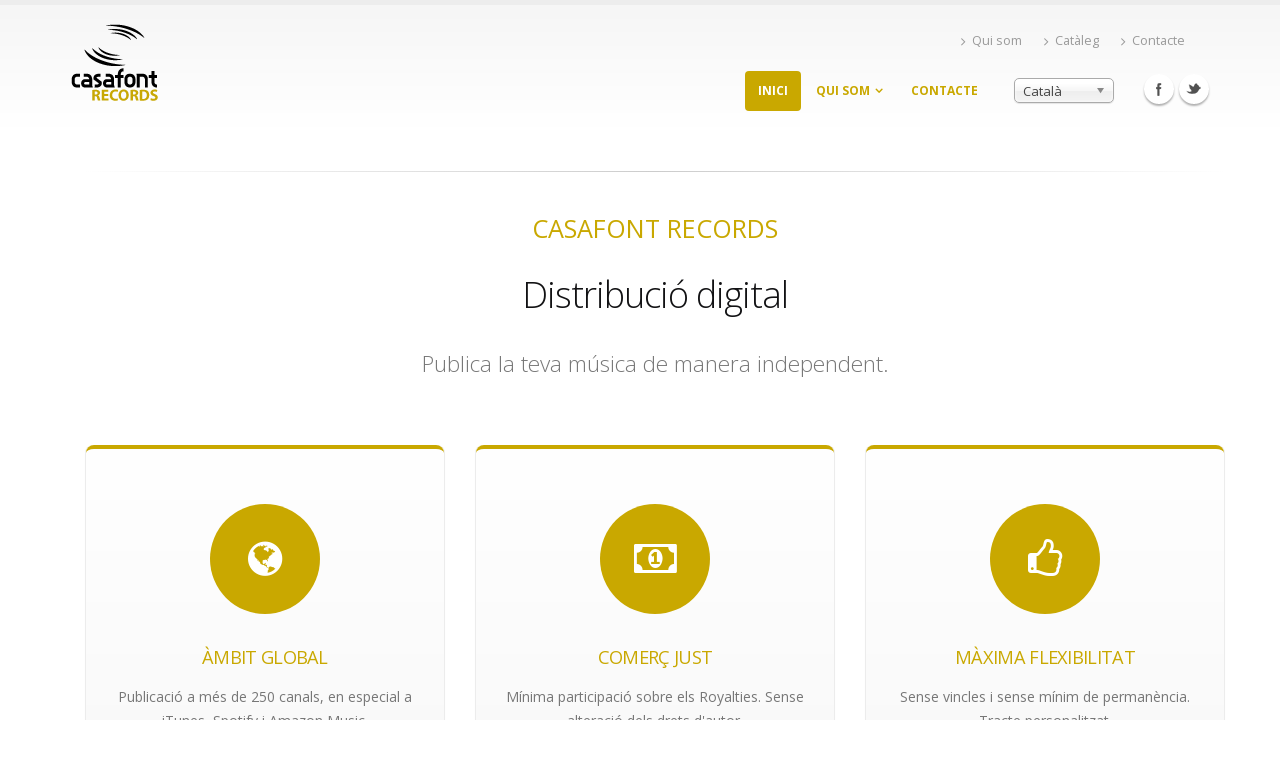

--- FILE ---
content_type: text/html; charset=utf-8
request_url: https://www.casafontrecords.com/
body_size: 6062
content:
<!DOCTYPE html>
<!--[if lt IE 7]> <html class="ie ie6" lang="ca" dir="ltr"> <![endif]-->
<!--[if IE 7]>    <html class="ie ie7" lang="ca" dir="ltr"> <![endif]-->
<!--[if IE 8]>    <html class="ie ie8" lang="ca" dir="ltr"> <![endif]-->
<!--[if gt IE 8]> <!--> <html class="" lang="ca" dir="ltr"> <!--<![endif]-->
<head>
<meta http-equiv="Content-Type" content="text/html; charset=utf-8" />
<link rel="shortcut icon" href="https://www.casafontrecords.com/sites/default/files/favicon-casafont-records.ico" type="image/vnd.microsoft.icon" />
<meta name="viewport" content="width=device-width, initial-scale=1, maximum-scale=1" />
<title>Casafont Records | Casafont Records</title>
<!-- Call bootstrap.css before $scripts to resolve @import conflict with respond.js -->
<link rel="stylesheet" href="/sites/all/themes/casafontrecords/vendor/bootstrap/css/bootstrap.css">
<style type="text/css" media="all">
@import url("https://www.casafontrecords.com/modules/system/system.base.css?ricctd");
@import url("https://www.casafontrecords.com/modules/system/system.menus.css?ricctd");
@import url("https://www.casafontrecords.com/modules/system/system.messages.css?ricctd");
@import url("https://www.casafontrecords.com/modules/system/system.theme.css?ricctd");
</style>
<style type="text/css" media="all">
@import url("https://www.casafontrecords.com/sites/all/libraries/chosen/chosen.css?ricctd");
</style>
<style type="text/css" media="all">
@import url("https://www.casafontrecords.com/modules/aggregator/aggregator.css?ricctd");
@import url("https://www.casafontrecords.com/sites/all/modules/ajax_links_api/ajax_links_api.css?ricctd");
@import url("https://www.casafontrecords.com/modules/comment/comment.css?ricctd");
@import url("https://www.casafontrecords.com/modules/field/theme/field.css?ricctd");
@import url("https://www.casafontrecords.com/modules/node/node.css?ricctd");
@import url("https://www.casafontrecords.com/modules/poll/poll.css?ricctd");
@import url("https://www.casafontrecords.com/modules/search/search.css?ricctd");
@import url("https://www.casafontrecords.com/sites/all/modules/ubercart/uc_order/uc_order.css?ricctd");
@import url("https://www.casafontrecords.com/sites/all/modules/ubercart/uc_product/uc_product.css?ricctd");
@import url("https://www.casafontrecords.com/sites/all/modules/ubercart/uc_store/uc_store.css?ricctd");
@import url("https://www.casafontrecords.com/modules/user/user.css?ricctd");
@import url("https://www.casafontrecords.com/modules/forum/forum.css?ricctd");
@import url("https://www.casafontrecords.com/sites/all/modules/views/css/views.css?ricctd");
</style>
<style type="text/css" media="all">
@import url("https://www.casafontrecords.com/sites/all/modules/ctools/css/ctools.css?ricctd");
@import url("https://www.casafontrecords.com/sites/all/modules/lang_dropdown/lang_dropdown.css?ricctd");
</style>
<style type="text/css" media="all">
@import url("https://www.casafontrecords.com/sites/all/themes/casafontrecords/vendor/owl-carousel/owl.carousel.css?ricctd");
@import url("https://www.casafontrecords.com/sites/all/themes/casafontrecords/vendor/font-awesome/css/font-awesome.css?ricctd");
@import url("https://www.casafontrecords.com/sites/all/themes/casafontrecords/vendor/owl-carousel/owl.theme.css?ricctd");
@import url("https://www.casafontrecords.com/sites/all/themes/casafontrecords/vendor/prettyPhoto/css/prettyPhoto.css?ricctd");
@import url("https://www.casafontrecords.com/sites/all/themes/casafontrecords/vendor/circle-flip-slideshow/css/component.css?ricctd");
@import url("https://www.casafontrecords.com/sites/all/themes/casafontrecords/vendor/magnific-popup/magnific-popup.css?ricctd");
@import url("https://www.casafontrecords.com/sites/all/themes/casafontrecords/vendor/mediaelement/mediaelementplayer.css?ricctd");
@import url("https://www.casafontrecords.com/sites/all/themes/casafontrecords/vendor/isotope/jquery.isotope.css?ricctd");
@import url("https://www.casafontrecords.com/sites/all/themes/casafontrecords/css/theme.css?ricctd");
@import url("https://www.casafontrecords.com/sites/all/themes/casafontrecords/css/theme-elements.css?ricctd");
@import url("https://www.casafontrecords.com/sites/all/themes/casafontrecords/css/theme-animate.css?ricctd");
@import url("https://www.casafontrecords.com/sites/all/themes/casafontrecords/css/theme-blog.css?ricctd");
@import url("https://www.casafontrecords.com/sites/all/themes/casafontrecords/css/theme-responsive.css?ricctd");
@import url("https://www.casafontrecords.com/sites/all/themes/casafontrecords/css/drupal-styles.css?ricctd");
@import url("https://www.casafontrecords.com/sites/all/themes/Porto_sub/css/custom.css?ricctd");
</style>
<link type="text/css" rel="stylesheet" href="https://www.casafontrecords.com/sites/default/files/less/fbaYOAHS44nEoDV4LXLoicg-LKNUpoF2M-V2oSaEatU/sites/all/themes/casafontrecords/css/less/skin.j7I9808TrZg-bwiVxpd5MaYECaStjURqtY42Zu-g_M0.css?ricctd" media="all" />
<script type="text/javascript" src="https://www.casafontrecords.com/sites/default/files/js/js_6wB7_RH3hNT_viZwOlvXgQ7bvciK-Mir9CVHAkENV64.js"></script>
<script type="text/javascript" src="https://www.casafontrecords.com/sites/default/files/js/js_YA835jeOV-1902dDZEGu56PLt5mPg78hzx1Ph4FKRUo.js"></script>
<script type="text/javascript" src="https://www.casafontrecords.com/sites/default/files/js/js_RCPfSi-nB0pxqgYfVlXzs_Oj9doM6CvLULKCuiPfre0.js"></script>
<script type="text/javascript" src="https://www.casafontrecords.com/sites/default/files/js/js_7ZqCMhvhmHYhJMKpZsqw9UwXgOOKOLRfzW64PHgpZ3g.js"></script>
<script type="text/javascript">
<!--//--><![CDATA[//><!--
(function(i,s,o,g,r,a,m){i["GoogleAnalyticsObject"]=r;i[r]=i[r]||function(){(i[r].q=i[r].q||[]).push(arguments)},i[r].l=1*new Date();a=s.createElement(o),m=s.getElementsByTagName(o)[0];a.async=1;a.src=g;m.parentNode.insertBefore(a,m)})(window,document,"script","https://www.google-analytics.com/analytics.js","ga");ga("create", "UA-2004949-9", {"cookieDomain":"auto"});ga("set", "anonymizeIp", true);ga("send", "pageview");
//--><!]]>
</script>
<script type="text/javascript" src="https://www.casafontrecords.com/sites/default/files/js/js_e89C_7l26vs9KazKSGfvaxt74CVPMQTyLZuutClIQEg.js"></script>
<script type="text/javascript" src="https://www.casafontrecords.com/sites/default/files/js/js_hUkRjMWVOnrnIeMBZ8u35EekB9-6OnFuYC0f3aDuwVQ.js"></script>
<script type="text/javascript">
<!--//--><![CDATA[//><!--
jQuery.extend(Drupal.settings, {"basePath":"\/","pathPrefix":"ca\/","setHasJsCookie":0,"ajaxPageState":{"theme":"porto_sub","theme_token":"m-Bo12WELy0F2h2unUfL_ZBaac0XzGZMddza_gixJao","js":{"sites\/all\/modules\/jquery_update\/replace\/jquery\/1.9\/jquery.min.js":1,"misc\/jquery-extend-3.4.0.js":1,"misc\/jquery-html-prefilter-3.5.0-backport.js":1,"misc\/jquery.once.js":1,"misc\/drupal.js":1,"sites\/all\/modules\/admin_menu\/admin_devel\/admin_devel.js":1,"sites\/all\/modules\/ajax_links_api\/ajax_links_api.js":1,"public:\/\/languages\/ca_vs-7vCVNrtESf8r9j4y0AtSPKj5Sgz25Oktj6avctFg.js":1,"sites\/all\/libraries\/chosen\/chosen.jquery.min.js":1,"sites\/all\/modules\/google_analytics\/googleanalytics.js":1,"0":1,"sites\/all\/modules\/lang_dropdown\/lang_dropdown.js":1,"sites\/all\/themes\/casafontrecords\/vendor\/modernizr.js":1,"sites\/all\/themes\/casafontrecords\/vendor\/bootstrap\/js\/bootstrap.js":1,"sites\/all\/themes\/casafontrecords\/vendor\/jquery.easing.js":1,"sites\/all\/themes\/casafontrecords\/vendor\/jquery.cookie.js":1,"sites\/all\/themes\/casafontrecords\/vendor\/owl-carousel\/owl.carousel.js":1,"sites\/all\/themes\/casafontrecords\/vendor\/circle-flip-slideshow\/js\/jquery.flipshow.js":1,"sites\/all\/themes\/casafontrecords\/vendor\/isotope\/jquery.isotope.js":1,"sites\/all\/themes\/casafontrecords\/vendor\/prettyPhoto\/js\/jquery.prettyPhoto.js":1,"sites\/all\/themes\/casafontrecords\/vendor\/jflickrfeed\/jflickrfeed.js":1,"sites\/all\/themes\/casafontrecords\/vendor\/jquery.mapmarker.js":1,"sites\/all\/themes\/casafontrecords\/vendor\/jquery.stellar.js":1,"sites\/all\/themes\/casafontrecords\/vendor\/jquery.gmap.js":1,"sites\/all\/themes\/casafontrecords\/vendor\/jquery.knob.js":1,"sites\/all\/themes\/casafontrecords\/vendor\/magnific-popup\/magnific-popup.js":1,"sites\/all\/themes\/casafontrecords\/vendor\/mediaelement\/mediaelement-and-player.js":1,"sites\/all\/themes\/casafontrecords\/vendor\/jquery.validate.js":1,"sites\/all\/themes\/casafontrecords\/vendor\/jquery.appear.js":1,"sites\/all\/themes\/casafontrecords\/js\/mobile-menu.js":1,"sites\/all\/themes\/casafontrecords\/js\/theme.plugins.js":1,"sites\/all\/themes\/casafontrecords\/js\/theme.js":1,"sites\/all\/themes\/casafontrecords\/js\/views\/view.home.js":1,"sites\/all\/themes\/casafontrecords\/js\/sticky.js":1},"css":{"modules\/system\/system.base.css":1,"modules\/system\/system.menus.css":1,"modules\/system\/system.messages.css":1,"modules\/system\/system.theme.css":1,"sites\/all\/libraries\/chosen\/chosen.css":1,"modules\/aggregator\/aggregator.css":1,"sites\/all\/modules\/ajax_links_api\/ajax_links_api.css":1,"modules\/comment\/comment.css":1,"modules\/field\/theme\/field.css":1,"modules\/node\/node.css":1,"modules\/poll\/poll.css":1,"modules\/search\/search.css":1,"sites\/all\/modules\/ubercart\/uc_order\/uc_order.css":1,"sites\/all\/modules\/ubercart\/uc_product\/uc_product.css":1,"sites\/all\/modules\/ubercart\/uc_store\/uc_store.css":1,"modules\/user\/user.css":1,"modules\/forum\/forum.css":1,"sites\/all\/modules\/views\/css\/views.css":1,"sites\/all\/modules\/ctools\/css\/ctools.css":1,"sites\/all\/modules\/lang_dropdown\/lang_dropdown.css":1,"sites\/all\/themes\/casafontrecords\/vendor\/owl-carousel\/owl.carousel.css":1,"sites\/all\/themes\/casafontrecords\/vendor\/font-awesome\/css\/font-awesome.css":1,"sites\/all\/themes\/casafontrecords\/vendor\/owl-carousel\/owl.theme.css":1,"sites\/all\/themes\/casafontrecords\/vendor\/prettyPhoto\/css\/prettyPhoto.css":1,"sites\/all\/themes\/casafontrecords\/vendor\/circle-flip-slideshow\/css\/component.css":1,"sites\/all\/themes\/casafontrecords\/vendor\/magnific-popup\/magnific-popup.css":1,"sites\/all\/themes\/casafontrecords\/vendor\/mediaelement\/mediaelementplayer.css":1,"sites\/all\/themes\/casafontrecords\/vendor\/isotope\/jquery.isotope.css":1,"sites\/all\/themes\/casafontrecords\/css\/theme.css":1,"sites\/all\/themes\/casafontrecords\/css\/theme-elements.css":1,"sites\/all\/themes\/casafontrecords\/css\/theme-animate.css":1,"sites\/all\/themes\/casafontrecords\/css\/theme-blog.css":1,"sites\/all\/themes\/casafontrecords\/css\/theme-responsive.css":1,"sites\/all\/themes\/casafontrecords\/css\/drupal-styles.css":1,"sites\/all\/themes\/Porto_sub\/css\/custom.css":1,"sites\/all\/themes\/casafontrecords\/css\/less\/skin.less":1}},"ajax_links_api":{"selector":"","trigger":".ajax-link,#page-wrapper_ a","negative_triggers":"","html5":1,"vpager":1},"lang_dropdown":{"language":{"jsWidget":{"widget":"chosen","disable_search":1,"no_results_text":"No language match"}}},"googleanalytics":{"trackOutbound":1,"trackMailto":1,"trackDownload":1,"trackDownloadExtensions":"7z|aac|arc|arj|asf|asx|avi|bin|csv|doc(x|m)?|dot(x|m)?|exe|flv|gif|gz|gzip|hqx|jar|jpe?g|js|mp(2|3|4|e?g)|mov(ie)?|msi|msp|pdf|phps|png|ppt(x|m)?|pot(x|m)?|pps(x|m)?|ppam|sld(x|m)?|thmx|qtm?|ra(m|r)?|sea|sit|tar|tgz|torrent|txt|wav|wma|wmv|wpd|xls(x|m|b)?|xlt(x|m)|xlam|xml|z|zip"},"urlIsAjaxTrusted":{"\/":true}});
//--><!]]>
</script>

<!-- IE Fix for HTML5 Tags -->
<!--[if lt IE 9]>
  <script src="http://html5shiv.googlecode.com/svn/trunk/html5.js"></script>
<![endif]-->

<!--[if IE]>
  <link rel="stylesheet" href="/sites/all/themes/casafontrecords/css/ie.css">
<![endif]-->

<!--[if lte IE 8]>
  <script src="/sites/all/themes/casafontrecords/vendor/respond.js"></script>
<![endif]-->

<!-- Web Fonts  -->
<link href="//fonts.googleapis.com/css?family=Open+Sans:300,400,600,700,800|Shadows+Into+Light" rel="stylesheet" type="text/css">

  
</head>

<body class="html front not-logged-in no-sidebars page-node page-node- page-node-386 node-type-page i18n-ca ">


	<div class="body">
	  	<header id="header">
		    <div class="container">

		      			      			    		    
		      		      <h1 class="logo">
			      <a href="/ca" title="Inici" rel="home" id="logo">
			        <img src="https://www.casafontrecords.com/sites/all/themes/Porto_sub/logo.png" alt="Inici" height="80" data-sticky-height="50" />
			      </a>
		      </h1>
			    			    
			    		      <div id="name-and-slogan" class="hidden">

		        		          		            <div id="site-name" class="hidden">
			            <a href="/ca" title="Inici" rel="home"><span>Casafont Records</span></a>
			          </div>
		          		        
		        		          <div id="site-slogan" class="hidden">
		            Segell discogràfic		          </div>
		        
		      </div> <!-- /#name-and-slogan -->
			    			    
			    			    <div class="search">
			      			    </div>
			    		      
		      <!-- /branding --> 
		      <div id="header-top">
		          <div class="region region-header-top">
    <div id="block-block-7" class="block block-block">

    
  <div class="content">
    <nav>
  <ul class="nav nav-pills nav-top">
    <li>
      <a href="https://www.casafontrecords.com/ca/segell-discografic-casafont-records"><i class="icon icon-angle-right"></i>Qui som</a>
    </li>
    <li>
      <a href="https://www.casafontrecords.com/ca/publicacions"><i class="icon icon-angle-right"></i>Catàleg</a>
    </li>
    <li>
      <a href="https://www.casafontrecords.com/ca/contacte"><i class="icon icon-angle-right"></i>Contacte</a>
    </li>
  </ul>
</nav>  </div>
</div>
  </div>
		      </div>
		      
			    <button class="btn btn-responsive-nav btn-inverse" data-toggle="collapse" data-target=".nav-main-collapse">
						<i class="icon icon-bars"></i>
					</button>
  		    </div>
		    <div class="navbar-collapse nav-main-collapse collapse">
				<div class="container">  
			          <div class="region region-header-icons">
    <div id="block-block-8" class="block block-block">

    
  <div class="content">
    <ul class="social-icons"><li class="facebook"><a href="https://www.facebook.com/iCasafontRecords" target="_blank" title="Facebook">Facebook</a></li>
<li class="twitter"><a href="https://www.twitter.com/casafontrecords" target="_blank" title="Twitter">Twitter</a></li>
</ul>  </div>
</div>
<div id="block-lang-dropdown-language" class="block block-lang-dropdown">

    
  <div class="content">
    <form class="lang_dropdown_form language" id="lang_dropdown_form_language" action="/" method="post" accept-charset="UTF-8"><div><div class="form-item form-type-select form-item-lang-dropdown-select">
 <select class="lang-dropdown-select-element form-select" id="lang-dropdown-select-language" style="width:100px" name="lang_dropdown_select"><option value="ca" selected="selected">Català</option><option value="en">English</option><option value="es">Español</option></select>
</div>
<input type="hidden" name="ca" value="/ca" />
<input type="hidden" name="en" value="/en" />
<input type="hidden" name="es" value="/es" />
<noscript><div>
<input type="submit" id="edit-submit" name="op" value="Vés-hi" class="btn-primary btn form-submit" />
</div></noscript><input type="hidden" name="form_build_id" value="form-xY_NVZURs9ZallnebnAJDHQ0AzwS3dCfRsAVYJyeBvU" />
<input type="hidden" name="form_id" value="lang_dropdown_form" />
</div></form>  </div>
</div>
  </div>
			        <nav class="nav-main">
			        	  <div class="region region-header-menu">
    <div id="block-system-main-menu" class="block block-system block-menu">

    
  <div class="content">
    <ul class="nav nav-pills nav-main" id="mainMenu"><li class="active"><a href="/ca" title="" class="active">Inici</a></li><li class="dropdown 10463"><a class="dropdown-toggle extra" href="#"></a><a href="/ca/segell-discografic-casafont-records" title="" class="dropdown-toggle disabled">Qui Som</a><ul class="dropdown-menu"><li><a href="/ca/estudi-de-gravacio-casafont">Estudi de gravació</a></li></ul></li><li><a href="/ca/contacte">Contacte</a></li></ul>  </div>
</div>
  </div>
			        </nav>
				</div> 
		    </div>  
		</header>
		<!-- end header --> 
		
		<div role="main" class="main">
		  		  
		  		  <div id="content" class="content full">
		    <div class="container">
		      <div class="row">
		      				    				
						<div class="col-md-12">
						  
				     					      				      			
						    <div class="region region-content">
    <div id="block-system-main" class="block block-system">

    
  <div class="content">
    <div id="node-386" class="node node-page clearfix" about="/ca/front-ca" typeof="sioc:Item foaf:Document">
  <div class="content clearfix">
    <div class="field field-name-body field-type-text-with-summary field-label-hidden"><div class="field-items"><div class="field-item even" property="content:encoded"><div class="container">

  <!-- <hr class="tall">
  <div class="row center">
    <div class="col-md-12">
      <h2 class="short word-rotator-title">A Casafont Records
        <strong
        class="inverted appear-animation bounceIn appear-animation-visible" data-appear-animation="bounceIn">
        <span class="word-rotate active" style="height: 54px;">
          <span class="word-rotate-items" style="top: 0px;">
            <span>gravem</span>
            <span>produïm</span>
            <span>publiquem</span>
            <span>sentim la</span>
          </span>
        </span>
        </strong>
      música.
      </h2>
    </div>
  </div> -->

  <hr class="tall">

  <div class="row center">
    <div class="col-md-12">
      <h3>Casafont Records</h3>
      <h2>Distribució digital</h2>
      <p class="featured lead">
        Publica la teva música de manera independent. 
      </p>

      <div class="row featured-boxes">
        <div class="col-md-4 col-sm-4">
          <div class="featured-box featured-box-secundary">
            <div class="box-content">
              <i class="icon-featured icon icon-globe"></i>
              <h4>Àmbit global</h4>
              <p>Publicació a més de 250 canals​, en especial a iTunes,  Spotify i Amazon Music.</p>
            </div>
          </div>
        </div>
        <div class="col-md-4 col-sm-4">
          <div class="featured-box featured-box-secundary">
            <div class="box-content">
              <i class="icon-featured icon icon-money"></i>
              <h4>Comerç just</h4>
              <p>Mínima participació sobre els Royalties. Sense alteració dels drets d'autor.
              </p>
            </div>
          </div>
        </div>
        <div class="col-md-4 col-sm-4">
          <div class="featured-box featured-box-secundary">
            <div class="box-content">
              <i class="icon-featured icon icon-thumbs-o-up"></i>
              <h4>Màxima flexibilitat</h4>
              <p>Sense vincles i sense mínim de permanència. Tracte personalitzat.</p>
            </div>
          </div>
        </div>
      </div>    
      <div class="row">
        <section class="call-to-action featured">
          <div class="center">
            <h3>Vols publicar el teu àlbum a Spotify / iTunes?</h3>
            <p>Consulta les opcions i condicions.</p>
            <a href="/ca/contacte" class="btn btn-lg btn-primary appear-animation bounceIn appear-animation-visible" data-appear-animation="bounceIn">Demana-ho aquí</a>
          </div>
        </section> 
      </div>       
    </div>
  </div>


  <hr class="tall">

  <div class="row center">
    <div class="col-md-12">
      <h3>Estudi de gravació Casafont</h3>
      <h2>Producció musical</h2>
      <p class="featured lead">
Produeix el teu projecte en <a target="_blank" href="https://www.casafontstudio.com">un entorn privilegiat</a>
      </p>

      <div class="row">
        <section class="call-to-action featured">
          <div class="center">
            <h3>Preparant una nova producció?</h3>
            <p>Disposem d’eines màgiques i adoptem pràctiques ocultes.</p>
            <a target="_blank" href="https://www.casafontstudio.com" class="btn btn-lg btn-primary appear-animation bounceIn appear-animation-visible" data-appear-animation="bounceIn">Més informació aquí</a>
          </div>
        </section> 
      </div>       

    </div>
  </div>

</div></div></div></div>    <div class="row">
          </div>
  </div>
</div>
  </div>
</div>
  </div>
				      
						</div>
				  
					  				    
				  </div>
		    </div>  
		  </div>    
		</div>

	  		  
	  	<footer id="footer">
	    				  	<div class="container main-footer">
			    	<div class="row">   
					    							<div class="footer-ribbon">
								<span><em class="placeholder">Casafont Records</em></span>
							</div>
					     						  
											    
					    						    <div class="col-md-3">   
								    <div class="region region-footer-2">
      <div class="region region-footer-2">
      <div class="region region-footer-2">
    <div id="block-block-10" class="block block-block">

    <h2>Contacte</h2>
  
  <div class="content">
    <ul class="contact"><li>
<p><i class="icon icon-map-marker"></i> Casafont, 25286 Navès - El Solsonès</p>
</li>
<li>
<p><i class="icon icon-envelope"></i> info at casafontrecords punt com</p>
</li>
</ul>  </div>
</div>
  </div>
  </div>
  </div>
						    </div>
					    					    
					    						    <div class="col-md-4">
								    <div class="region region-footer-3">
      <div class="region region-footer-3">
    <div id="block-block-11" class="block block-block">

    <h2>Segueix-nos</h2>
  
  <div class="content">
    <ul class="social-icons"><li class="instagram"><a href="https://www.instagram.com/casafont_records" target="_blank" data-placement="bottom" rel="tooltip" title="" data-original-title="Instagram">Instagram</a></li>
<li class="facebook"><a href="https://www.facebook.com/casafont.records" target="_blank" data-placement="bottom" rel="tooltip" title="" data-original-title="Facebook">Facebook</a></li>
<li class="twitter"><a href="https://www.twitter.com/casafontrecords" target="_blank" data-placement="bottom" rel="tooltip" title="" data-original-title="Twitter">Twitter</a></li>
</ul>  </div>
</div>
  </div>
  </div>
						    </div>
					    					    
					    	    
					</div>  
			  	</div>	
		  			  
		  	<div class="footer-copyright">  
			    <div class="container">
			      <div class="row">
					    <div class="col-md-6">
							  							      <div class="region region-footer-bottom-left">
    <div id="block-block-12" class="block block-block">

    
  <div class="content">
    <p><a class="footer-logo" href="https://www.casafontrecords.com"><img alt="Casafont Records" src="/sites/default/files/casafont-records-white-70x.png" /></a></p>
<p>&copy; 2026 Casafont Records.&nbsp;</p>
<p> Publicació digital | Estudi de gravació.</p>  </div>
</div>
  </div>
							  					    </div>
					    <div class="col-md-6">
							  							    							  					    </div>
			      </div>  
			    </div>
		  	</div>  
		</footer>
	</div>	
<script defer src="https://static.cloudflareinsights.com/beacon.min.js/vcd15cbe7772f49c399c6a5babf22c1241717689176015" integrity="sha512-ZpsOmlRQV6y907TI0dKBHq9Md29nnaEIPlkf84rnaERnq6zvWvPUqr2ft8M1aS28oN72PdrCzSjY4U6VaAw1EQ==" data-cf-beacon='{"version":"2024.11.0","token":"6fc2530f73084cab8aad7f140b5a7247","r":1,"server_timing":{"name":{"cfCacheStatus":true,"cfEdge":true,"cfExtPri":true,"cfL4":true,"cfOrigin":true,"cfSpeedBrain":true},"location_startswith":null}}' crossorigin="anonymous"></script>
</body>

</html>

--- FILE ---
content_type: text/css
request_url: https://www.casafontrecords.com/sites/default/files/less/fbaYOAHS44nEoDV4LXLoicg-LKNUpoF2M-V2oSaEatU/sites/all/themes/casafontrecords/css/less/skin.j7I9808TrZg-bwiVxpd5MaYECaStjURqtY42Zu-g_M0.css?ricctd
body_size: 638
content:
h3,
h4,
h5 {
  color: #c9a800;
}
a {
  color: #c9a800;
}
a:hover {
  color: #e3bd00;
}
a:active {
  color: #b09300;
}
.alternative-font {
  color: #c9a800;
}
p.drop-caps:first-child:first-letter {
  color: #c9a800;
}
p.drop-caps.secundary:first-child:first-letter {
  background-color: #c9a800;
}
ul.nav-pills > li.active > a {
  background-color: #c9a800;
}
ul.nav-pills > li.active > a:hover,
ul.nav-pills > li.active > a:focus {
  background-color: #c9a800;
}
.sort-source-wrapper .nav > li.active > a {
  color: #c9a800;
}
.sort-source-wrapper .nav > li.active > a:hover,
.sort-source-wrapper .nav > li.active > a:focus {
  color: #c9a800;
}
.pagination > .active a,
.pagination > .active span,
.pagination > .active a:hover,
.pagination > .active span:hover,
.pagination > .active a:focus,
.pagination > .active span:focus {
  background-color: #c9a800;
}
.btn-primary,
.pagination > .active > a {
  border-color: #c9a800;
  background-color: #c9a800;
}
.btn-primary:hover {
  background-color: #e3bd00;
}
.progress-bar-primary {
  background-color: #c9a800;
}
section.highlight {
  background-color: #c9a800;
  border-color: #b09300;
}
section.page-top h2 {
  border-bottom-color: #c9a800;
}
section.toggle label {
  color: #c9a800;
  border-left-color: #c9a800;
}
section.toggle.active > label {
  background-color: #c9a800;
  border-color: #c9a800;
  color: #FFF;
}
section.page-top.custom-product {
  background-color: #b09300;
  border-top-color: #bf9f00;
}
.feature-box .feature-box-icon {
  background-color: #c9a800;
}
.feature-box.secundary .feature-box-icon i.icon {
  color: #c9a800;
}
.thumb-info .thumb-info-type {
  background-color: #c9a800;
}
.thumb-info .thumb-info-action-icon {
  background-color: #c9a800;
}
.thumb-info-social-icons a {
  background-color: #c9a800;
}
.thumbnail .zoom {
  background-color: #c9a800;
}
.inverted {
  background-color: #c9a800;
}
.tabs ul.nav-tabs a,
.tabs ul.nav-tabs a:hover {
  color: #c9a800;
}
.tabs ul.nav-tabs a:hover {
  border-top-color: #c9a800;
}
.tabs ul.nav-tabs li.active a {
  border-top-color: #c9a800;
  color: #c9a800;
}
.tabs.tabs-bottom ul.nav-tabs li a:hover,
.tabs.tabs-bottom ul.nav-tabs li.active a,
.tabs.tabs-bottom ul.nav-tabs li.active a:hover,
.tabs.tabs-bottom ul.nav-tabs li.active a:focus {
  border-bottom-color: #c9a800;
}
.tabs.tabs-vertical.tabs-left ul.nav-tabs li a:hover,
.tabs.tabs-vertical.tabs-left ul.nav-tabs li.active a,
.tabs.tabs-vertical.tabs-left ul.nav-tabs li.active a:hover,
.tabs.tabs-vertical.tabs-left ul.nav-tabs li.active a:focus {
  border-left-color: #c9a800;
}
.tabs.tabs-vertical.tabs-right ul.nav-tabs li a:hover,
.tabs.tabs-vertical.tabs-right ul.nav-tabs li.active a,
.tabs.tabs-vertical.tabs-right ul.nav-tabs li.active a:hover,
.tabs.tabs-vertical.tabs-right ul.nav-tabs li.active a:focus {
  border-right-color: #c9a800;
}
ul.list.icons li i {
  color: #c9a800;
}
i.icon-featured {
  background-color: #c9a800;
}
.parallax blockquote i.icon-quote-left {
  color: #c9a800;
}
section.video blockquote i.icon-quote-left {
  color: #c9a800;
}
.panel-group .panel-heading a {
  color: #c9a800;
}
.panel-group.secundary .panel-heading {
  background-color: #c9a800;
}
#header nav ul.nav-main ul.dropdown-menu,
#header nav ul.nav-main li.dropdown.open .dropdown-toggle,
#header nav ul.nav-main li.active a,
#header nav ul.nav-main li > a:hover,
#header nav ul.nav-main li.dropdown:hover a {
  color: #FFF;
  background-color: #c9a800;
}
#header nav ul.nav-main ul.dropdown-menu li:hover > a {
  background-color: #fcd300;
}
#header nav ul.nav-main li.dropdown:hover ul.dropdown-menu li > a {
  background: none;
}
#header nav ul.nav-main li.dropdown:hover ul.dropdown-menu li > a:hover {
  background: #e3bd00;
}
#header.single-menu nav ul.nav-main li.active > a {
  border-top: 5px solid #c9a800;
}
#header.darken-top-border {
  border-top: 5px solid #b09300;
}
#header.colored .header-top {
  background-color: #c9a800;
}
#header.colored .header-top ul.nav-top li a:hover {
  background-color: #e3bd00;
}
#header.flat-menu nav ul.nav-main li > a,
#header.flat-menu nav ul.nav-main li.active > a {
  color: #666;
}
#header.flat-menu nav ul.nav-main li.active > a {
  color: #c9a800;
  background-color: transparent;
}
#header.flat-menu nav ul.nav-main li > a:hover,
#header.flat-menu nav ul.nav-main li.dropdown:hover a {
  color: #FFF;
  background-color: #c9a800;
}
#header nav.mega-menu ul.nav-main li.mega-menu-item ul.dropdown-menu {
  border-top-color: #c9a800;
}
blockquote.testimonial {
  background: #e3bd00;
}
.testimonial-arrow-down {
  border-top-color: #e3bd00;
}
.featured-box-secundary i.icon-featured {
  background-color: #c9a800;
}
.featured-box-secundary h4 {
  color: #c9a800;
}
.featured-box-secundary .box-content {
  border-top-color: #c9a800;
}
.pricing-table .most-popular h3 {
  background-color: #c9a800;
}
section.timeline .timeline-box.left:before,
section.timeline .timeline-box.right:before {
  background: #c9a800;
  box-shadow: 0 0 0 3px #ffffff, 0 0 0 6px #c9a800;
}
ul.history li .featured-box .box-content {
  border-top-color: #c9a800;
}
.recent-posts .date .month,
article.post .post-date .month {
  background-color: #c9a800;
}
.recent-posts .date .day,
article.post .post-date .day {
  color: #c9a800;
}
.slider .tp-bannertimer {
  background-color: #c9a800;
}
.home-intro p em {
  color: #fcd300;
}
.home-concept strong {
  color: #c9a800;
}
.shop ul.products li.product .onsale {
  background-color: #c9a800;
  border-bottom-color: #a08600;
}
.shop .star-rating span,
.shop .cart-totals tr.total .amount {
  color: #c9a800;
}
#footer .footer-ribbon {
  background: #c9a800;
}
#footer .footer-ribbon:before {
  border-right-color: #7d6800;
}
body.boxed .body {
  border-top-color: #c9a800;
}


--- FILE ---
content_type: text/css
request_url: https://www.casafontrecords.com/sites/all/themes/casafontrecords/css/theme.css?ricctd
body_size: 6793
content:
/*
Name: 			theme.css
Written by: 	Okler Themes - (http://www.okler.net)
Version: 		3.0.0
*/
html {
	overflow-x: hidden;
	overflow-y: auto;
}

body {
	background-color: white;
	color: #777777;
	font-family: "Open Sans", Arial, sans-serif;
	font-size: 14px;
	line-height: 22px;
	margin: 0;
}

/* Header */
#header {
	background: #F6F6F6;
	background: -webkit-linear-gradient( #f6f6f6, white);
	background: linear-gradient( #f6f6f6, white);
	clear: both;
	border-top: 5px solid #EDEDED;
	min-height: 100px;
	padding: 8px 0;
}

#header > .container {
	height: 100px;
	margin-bottom: -35px;
	position: relative;
	display: table;
	max-width: 1170px;
}

#header > .navbar-collapse > .container {
	position: relative;
}

#header .header-top {
	min-height: 50px;
}

#header .header-top form {
	margin: 0;
}

#header .header-top p {
	float: left;
	font-size: 0.9em;
	line-height: 50px;
	margin: 0;
}

#header .header-top i {
	margin-right: 6px;
	margin-left: 6px;
	position: relative;
	top: 1px;
}

#header .header-top nav {
	float: left;
	width: auto;
}

#header .header-top ul.nav-top {
	margin: 7px 0 0 -15px;
	min-height: 5px;
}

#header .header-top ul.nav-top li.phone {
	margin-right: 10px;
}

#header .header-top ul.nav-top li a {
	padding-left: 4px;
}

#header .social-icons {
	clear: right;
	float: right;
	margin-top: -3px;
	margin-left: 5px;
	position: relative;
}

#header .search {
	float: right;
	margin: 10px 0 0 15px;
	position: relative;
}

#header .search + .social-icons {
	clear: none;
	margin-left: 10px;
	margin-right: 0;
	margin-top: 13px;
}

#header .search input.search:first-child {
	-webkit-transition: all 0.2s ease-in 0.2s;
	-moz-transition: all 0.2s ease-in 0.2s;
	transition: all 0.2s ease-in 0.2s;
	border-radius: 20px;
	width: 170px;
	font-size: 0.9em;
	padding: 6px 12px;
	height: 34px;
	margin: 0;
}

#header .search input.search:focus {
	width: 220px;
	border-color: #CCC;
}

#header .search button.btn-default {
	border: 0;
	background: transparent;
	position: absolute;
	top: 0;
	right: 0;
	color: #CCC;
	z-index: 3;
}

#header nav {
	float: right;
}

#header nav ul.nav-main {
	margin: -7px 10px 8px 0;
}

#header nav ul.nav-main > li + li {
	margin-left: -4px;
}

#header nav ul.nav-main li a {
	font-size: 12px;
	font-style: normal;
	line-height: 20px;
	margin-left: 3px;
	margin-right: 3px;
	text-transform: uppercase;
	font-weight: 700;
	padding: 10px 13px;
}

#header nav ul.nav-main li a:hover {
	background-color: #F4F4F4;
}

#header nav ul.nav-main li ul a {
	text-transform: none;
	font-weight: normal;
	font-size: 0.9em;
}

#header nav ul.nav-main li.dropdown.open a.dropdown-toggle {
	border-radius: 5px 5px 0px 0px;
	background-color: #CCC;
}

#header nav ul.nav-main li.dropdown:hover > a {
	padding-bottom: 11px;
	margin-bottom: -1px;
}

#header nav ul.nav-main li.dropdown:hover > ul {
	display: block;
}

#header nav ul.nav-main li.dropdown:hover a.dropdown-toggle {
	border-radius: 5px 5px 0px 0px;
}

#header nav ul.nav-main li.active a {
	background-color: #CCC;
}

#header nav ul.nav-main ul.dropdown-menu {
	background-color: #CCC;
	border: 0;
	border-radius: 0 6px 6px 6px;
	box-shadow: 0px 2px 3px rgba(0, 0, 0, 0.08);
	margin: 1px 0 0 3px;
	padding: 5px;
	top: auto;
}

#header nav ul.nav-main ul.dropdown-menu li:hover > a {
	filter: none;
	background: #999;
}

#header nav ul.nav-main ul.dropdown-menu li:last-child > a {
	border-bottom: 0;
}

#header nav ul.nav-main ul.dropdown-menu > li > a {
	color: #FFF;
	font-weight: 400;
	padding-bottom: 4px;
	padding-top: 4px;
	text-transform: none;
	position: relative;
	padding: 8px 10px 8px 5px;
	font-size: 0.9em;
	border-bottom: 1px solid rgba(255, 255, 255, 0.2);
}

#header nav ul.nav-main ul.dropdown-menu ul.dropdown-menu {
	border-radius: 6px;
	margin-left: 0;
	margin-top: -5px;
}

#header nav ul.nav-main .dropdown-submenu {
	position: relative;
}

#header nav ul.nav-main .dropdown-submenu > .dropdown-menu {
	top: 0;
	left: 100%;
	margin-top: -6px;
	margin-left: -1px;
	border-radius: 0 6px 6px 6px;
}

#header nav ul.nav-main .dropdown-submenu > a:after {
	display: block;
	content: " ";
	float: right;
	width: 0;
	height: 0;
	border-color: transparent;
	border-style: solid;
	border-width: 5px 0 5px 5px;
	border-left-color: #cccccc;
	margin-top: 5px;
	margin-right: -10px;
}

#header nav ul.nav-main .dropdown-submenu.pull-left {
	float: none;
}

#header nav ul.nav-main .dropdown-submenu.pull-left > .dropdown-menu {
	left: -100%;
	margin-left: 10px;
	border-radius: 6px 0 6px 6px;
}

#header nav ul.nav-main .dropdown-submenu:hover > .dropdown-menu {
	display: block;
}

#header nav ul.nav-main .dropdown-submenu:hover > a:after {
	border-left-color: #FFF;
}

#header nav ul.nav-top {
	margin: 10px 0 -10px;
	min-height: 62px;
}

#header nav ul.nav-top li span {
	display: block;
	line-height: 14px;
	margin-bottom: 2px;
	margin-right: 0;
	margin-top: 5px;
	padding: 8px 2px 8px 12px;
}

#header nav ul.nav-top li a, #header nav ul.nav-top li span {
	color: #999;
	font-size: 0.9em;
	padding: 6px 10px;
}

#header nav ul.nav-top li i {
	margin-right: 6px;
	position: relative;
	top: 1px;
}

#header .nav-main-collapse {
	overflow-y: visible;
}

#header .nav-main-collapse.in {
	overflow-y: visible;
}

/* Logo */
#header .logo {
	-webkit-transition: all 0.2s ease-in 0.2s;
	-moz-transition: all 0.2s ease-in 0.2s;
	transition: all 0.2s ease-in 0.2s;
	margin: 0;
	padding: 5px 0;
	display: table-cell;
	vertical-align: middle;
	height: 100%;
	color: transparent;
}

#header .logo a {
	position: relative;
	z-index: 1;
}

#header .logo img {
	position: relative;
	color: transparent;
	width: auto !important;
}

/* Header Container */
.header-container {
	min-height: 76px;
	position: relative;
}

/* Responsive Nav Button */
.btn-responsive-nav {
	display: none;
}

/* Sticky Menu */
#header.fixed {
	position: fixed;
	top: 0;
	width: 100%;
	z-index: 1001;
}

body.sticky-menu-active #header {
	border-bottom: 1px solid #E9E9E9;
	position: fixed;
	top: -57px;
	width: 100%;
	z-index: 1001;
	box-shadow: 0 0 3px rgba(0, 0, 0, 0.1);
	filter: none;
}

body.sticky-menu-active #header .social-icons {
	margin-top: -1px;
}

body.sticky-menu-active #header nav ul.nav-main {
	margin-bottom: 7px;
	margin-top: -1px;
}

/* Header Mega Menu */
@media (min-width: 992px) {
	#header nav.mega-menu .nav, #header nav.mega-menu .dropup, #header nav.mega-menu .dropdown, #header nav.mega-menu .collapse {
		position: static;
	}

	#header nav.mega-menu ul.nav-main .mega-menu-content {
		text-shadow: none;
	}

	#header nav.mega-menu ul.nav-main li.mega-menu-item .mega-menu-sub-title {
		color: #333333;
		display: block;
		font-size: 1em;
		font-weight: 600;
		padding-bottom: 5px;
		text-transform: uppercase;
	}

	#header nav.mega-menu ul.nav-main li.mega-menu-item ul.dropdown-menu {
		background: #FFF !important;
		border-top: 6px solid #CCC;
		color: #777777;
		box-shadow: 0 20px 45px rgba(0, 0, 0, 0.08);
	}

	#header nav.mega-menu ul.nav-main li.mega-menu-item ul.sub-menu {
		list-style: none;
		padding: 0;
		margin: 0;
	}

	#header nav.mega-menu ul.nav-main li.mega-menu-item ul.sub-menu a {
		color: #777777;
		text-shadow: none;
		margin: 0 0 0 -8px;
		padding: 3px 8px;
		text-transform: none;
		font-size: 0.9em;
		display: block;
		font-weight: normal;
		border-radius: 4px;
		border: 0;
	}

	#header nav.mega-menu ul.nav-main li.mega-menu-item:hover ul.sub-menu li:hover a:hover {
		background: #F4F4F4 !important;
		text-decoration: none;
	}

	#header nav.mega-menu ul.nav-main li.mega-menu-fullwidth ul.dropdown-menu {
		border-radius: 6px;
	}

	#header nav.mega-menu .navbar-inner, #header nav.mega-menu .container {
		position: relative;
	}

	#header nav.mega-menu .dropdown-menu {
		left: auto;
	}

	#header nav.mega-menu .dropdown-menu > li {
		display: block;
	}

	#header nav.mega-menu .mega-menu-content {
		padding: 20px 30px;
	}

	#header nav.mega-menu .mega-menu-content:before {
		display: table;
		content: "";
		line-height: 0;
	}

	#header nav.mega-menu .mega-menu-content:after {
		display: table;
		content: "";
		line-height: 0;
		clear: both;
	}

	#header nav.mega-menu.navbar .nav > li > .dropdown-menu:after, #header nav.mega-menu.navbar .nav > li > .dropdown-menu:before {
		display: none;
	}

	#header nav.mega-menu .dropdown.mega-menu-fullwidth .dropdown-menu {
		width: 100%;
		left: 0;
		right: 0;
	}

	#header nav.mega-menu nav.pull-right .dropdown-menu {
		right: 0;
	}

	#header.flat-menu nav.mega-menu ul.nav-main li.mega-menu-fullwidth ul.dropdown-menu {
		border-radius: 0;
	}
}
/* Header Flat Menu */
#header.flat-menu > .container {
	height: 91px;
	margin-bottom: -82px;
}

#header.flat-menu .header-top {
	margin-top: -8px;
}

#header.flat-menu .social-icons {
	margin: 11px 10px 9px 10px;
	margin: 10px 10px 0;
}

#header.flat-menu .search {
	margin-top: 8px;
}

#header.flat-menu .search form {
	margin: 0;
}

#header.flat-menu .search input.search-query {
	padding-bottom: 5px;
	padding-top: 5px;
}

#header.flat-menu nav ul.nav-main {
	float: right;
	margin: -9px 0 -8px;
}

#header.flat-menu nav ul.nav-main > li > a {
	margin-bottom: 0;
	border-top: 5px solid transparent;
}

#header.flat-menu nav ul.nav-main li a {
	border-radius: 0;
	margin-left: 1px;
	margin-right: 3px;
	padding-bottom: 20px;
	padding-top: 46px;
}

#header.flat-menu nav ul.nav-main li.dropdown:hover a.dropdown-toggle {
	border-radius: 0;
}

#header.flat-menu nav ul.nav-main li.dropdown:hover > a {
	padding-bottom: 21px;
}

#header.flat-menu nav ul.nav-main ul.dropdown-menu {
	margin: 0 0 0 1px;
	border-radius: 0;
}

#header.flat-menu nav ul.nav-main ul.dropdown-menu ul.dropdown-menu {
	border-radius: 0;
}

/* Header Flat Menu - Sticky Menu / Boxed */
body.sticky-menu-active #header.flat-menu ul.nav-main {
	margin-bottom: -10px;
	margin-top: 34px;
}

body.sticky-menu-active #header.flat-menu ul.nav-main > li > a, body.sticky-menu-active #header.flat-menu ul.nav-main > li:hover > a {
	border-top-color: transparent;
	padding-bottom: 26px;
	padding-top: 26px;
}

body.sticky-menu-active #header.flat-menu .logo {
	padding-top: 15px;
}

body.sticky-menu-active #header.flat-menu .header-top {
	display: none;
}

body.boxed #header.flat-menu {
	padding: 15px 0 7px;
	border-radius: 5px 5px 0 0;
}

body.boxed #header.flat-menu.clean-top {
	padding-bottom: 8px;
}

body.boxed #header.flat-menu.colored {
	padding: 0 0 7px;
}

/* Header Single Menu */
#header.single-menu {
	min-height: 86px;
}

#header.single-menu > .container {
	height: 91px;
	margin-bottom: -77px;
}

#header.single-menu .social-icons {
	margin-top: 32px;
}

#header.single-menu .search {
	display: none;
}

#header.single-menu .search + nav {
	display: none;
}

#header.single-menu nav ul.nav-main {
	margin: -28px 0 -9px;
	float: right;
}

#header.single-menu nav ul.nav-main li a, #header.single-menu nav ul.nav-main li.dropdown:hover > a {
	padding-bottom: 20px;
	padding-top: 62px;
}

/* Header Single Menu - Sticky Menu / Boxed */
body.sticky-menu-active #header.single-menu .logo {
	padding-top: 14px;
}

body.sticky-menu-active #header.single-menu .social-icons {
	margin-top: 54px;
}

body.sticky-menu-active #header.single-menu nav ul.nav-main {
	margin-top: 20px;
	margin-bottom: -9px;
}

body.sticky-menu-active #header.single-menu nav ul.nav-main > li > a, body.sticky-menu-active #header.single-menu nav ul.nav-main > li:hover > a {
	border-top-color: transparent;
	padding-bottom: 21px;
	padding-top: 36px;
}

body.boxed #header.single-menu {
	padding: 15px 0 7px;
}

/* Header Clean Top */
#header.clean-top .header-top {
	border-bottom: 1px solid #EDEDED;
	background-color: #F4F4F4;
	margin-top: -8px;
}

#header.clean-top .social-icons {
	margin: 11px 10px 9px 10px;
}

/* Header Clean Top - Sticky Menu / Boxed */
body.sticky-menu-active #header.clean-top ul.nav-main > li > a, body.sticky-menu-active #header.clean-top ul.nav-main > li:hover > a {
	padding-bottom: 20px;
	padding-top: 33px;
}

body.boxed #header.clean-top {
	border-radius: 5px 5px 0 0;
}

/* Header Colored */
#header.colored {
	border-top: 0;
}

#header.colored > .container {
	height: 107px;
	margin-bottom: -92px;
}

#header.colored .header-top p, #header.colored .header-top a, #header.colored .header-top span {
	color: #FFF;
}

#header.colored .search input.search-query {
	border: 0;
	padding-bottom: 5px;
	padding-top: 5px;
	box-shadow: none;
}

#header.colored nav ul.nav-main {
	margin: -15px 0 -8px;
}

#header.colored nav ul.nav-main li a {
	padding-bottom: 24px;
	padding-top: 50px;
}

#header.colored nav ul.nav-main li.dropdown:hover > a {
	padding-bottom: 24px;
}

/* Header Colored - Sticky Menu / Boxed */
body.sticky-menu-active #header.colored .logo {
	padding-top: 6px;
}

body.sticky-menu-active #header.colored ul.nav-main > li > a, body.sticky-menu-active #header.colored ul.nav-main > li:hover > a {
	padding-bottom: 24px;
	padding-top: 24px;
}

/* Header Darken Top Border */
#header.darken-top-border > .container {
	height: 103px;
}

#header.darken-top-border ul.nav-main {
	margin: -11px 0 -8px;
}

/* Header Darken Top Border - Sticky Menu / Boxed */
body.sticky-menu-active #header.darken-top-border nav ul.nav-main {
	margin-top: 33px;
}

body.sticky-menu-active #header.darken-top-border nav ul.nav-main > li > a, body.sticky-menu-active #header.darken-top-border nav ul.nav-main > li:hover > a {
	padding-bottom: 22px;
	padding-top: 30px;
}

body.boxed #header.darken-top-border {
	border-top: 0;
}

/* Header Center */
#header.center .logo {
	text-align: center;
	position: static;
	margin-top: 5px;
}

#header.center nav {
	float: left;
	text-align: center;
	width: 100%;
}

#header.center nav ul.nav-main {
	margin: 35px 0 10px;
}

#header.center nav ul.nav-main > li {
	display: inline-block;
	float: none;
	text-align: left;
}

/* Header Center - Sticky Menu */
body.sticky-menu-active #header.center > .container {
	margin-top: -60px;
}

body.sticky-menu-active #header.center .logo {
	text-align: left;
}

body.sticky-menu-active #header.center .logo img {
	margin-top: 42px;
}

body.sticky-menu-active #header.center nav {
	float: right;
	margin-top: 18px;
	width: auto;
}

body.sticky-menu-active #header.center nav ul.nav-main > li > a, body.sticky-menu-active #header.center nav ul.nav-main > li:hover > a {
	padding-bottom: 10px;
	padding-top: 10px;
}

/* Header Narrow */
@media (min-width: 992px) {
	#header.narrow {
		height: auto;
		min-height: 85px;
		padding: 0;
		border-bottom: 1px solid #E9E9E9;
		box-shadow: 0 0 3px rgba(0, 0, 0, 0.1);
	}

	#header.narrow > .container {
		margin-bottom: -48px;
		height: 75px;
	}
}
/* Mega Menu (Signin/SignUp) */
#header nav.mega-menu ul.nav-main .mega-menu-signin {
	margin-right: -20px;
	padding-left: 0;
	margin-left: 0;
}

#header nav.mega-menu ul.nav-main .mega-menu-signin a {
	color: #444;
}

#header nav.mega-menu ul.nav-main .mega-menu-signin .dropdown-menu {
	width: 40%;
	right: 8px;
	border-radius: 6px 0 6px 6px;
}

#header nav.mega-menu ul.nav-main .mega-menu-signin .icon-user {
	margin-right: 5px;
}

#header nav.mega-menu ul.nav-main .mega-menu-signin .mega-menu-sub-title {
	margin-bottom: 10px;
	display: block;
}

#header nav.mega-menu ul.nav-main .mega-menu-signin .sign-up-info, #header nav.mega-menu ul.nav-main .mega-menu-signin .log-in-info {
	text-align: center;
	display: block;
}

#header nav.mega-menu ul.nav-main .mega-menu-signin.signin .signin-form {
	display: block;
}

#header nav.mega-menu ul.nav-main .mega-menu-signin.signin .signup-form, #header nav.mega-menu ul.nav-main .mega-menu-signin.signin .recover-form {
	display: none;
}

#header nav.mega-menu ul.nav-main .mega-menu-signin.signup .signin-form {
	display: none;
}

#header nav.mega-menu ul.nav-main .mega-menu-signin.signup .signup-form {
	display: block;
}

#header nav.mega-menu ul.nav-main .mega-menu-signin.signup .recover-form {
	display: none;
}

#header nav.mega-menu ul.nav-main .mega-menu-signin.recover .signin-form, #header nav.mega-menu ul.nav-main .mega-menu-signin.recover .signup-form {
	display: none;
}

#header nav.mega-menu ul.nav-main .mega-menu-signin.recover .recover-form {
	display: block;
}

#header nav.mega-menu ul.nav-main .mega-menu-signin.logged .user-avatar .img-thumbnail {
	float: left;
	margin-right: 15px;
}

#header nav.mega-menu ul.nav-main .mega-menu-signin.logged .user-avatar .img-thumbnail img {
	max-width: 55px;
}

#header nav.mega-menu ul.nav-main .mega-menu-signin.logged .user-avatar strong {
	color: #111;
	display: block;
	padding-top: 7px;
}

#header nav.mega-menu ul.nav-main .mega-menu-signin.logged .user-avatar span {
	color: #666;
	display: block;
	font-size: 12px;
}

#header nav.mega-menu ul.nav-main .mega-menu-signin.logged .user-avatar p {
	color: #999;
	margin: 0 0 0 25px;
	text-align: left;
}

#header nav.mega-menu ul.nav-main .mega-menu-signin.logged .list-account-options {
	list-style: square;
	margin-top: 6px;
}

#header nav.mega-menu ul.nav-main .mega-menu-signin.logged .list-account-options a:hover {
	text-decoration: none;
}

body #header nav.mega-menu .mega-menu-signin ul.dropdown-menu li a, body #header nav.mega-menu .mega-menu-signin ul.dropdown-menu:hover li:hover li:hover a {
	background-color: transparent !important;
	color: #333;
	padding: 0;
	margin: 0;
}

/* Page Top */
.page-top {
	background-color: #171717;
	border-bottom: 5px solid #CCC;
	border-top: 5px solid #384045;
	margin-bottom: 35px;
	min-height: 50px;
	padding: 0;
	padding: 20px 0;
	position: relative;
	text-align: left;
}

.page-top ul.breadcrumb {
	background: none;
	margin: -3px 0 0;
	padding: 0;
}

.page-top ul.breadcrumb > li {
	text-shadow: none;
}

.page-top h2 {
	border-bottom: 5px solid #CCC;
	color: #FFF;
	display: inline-block;
	font-weight: 200;
	margin: 0 0 -25px;
	min-height: 37px;
	line-height: 46px;
	padding: 0 0 17px;
	position: relative;
}

/* Page Top Custom - Create your Own */
.page-top.custom-product {
	background-image: url(../img/custom-header-bg.jpg);
	background-repeat: repeat;
	background-color: #999;
	border-top: 5px solid #888;
}

.page-top.custom-product .row {
	position: relative;
}

.page-top.custom-product p.lead {
	color: #E8E8E8;
}

.page-top.custom-product img {
	bottom: -20px;
	position: relative;
}

.page-top.custom-product h1 {
	color: #FFF;
	margin-bottom: 10px;
	margin-top: 30px;
}

/* Parallax */
.parallax {
	background-position: 0 0;
	background-repeat: no-repeat;
	background-size: 100% auto;
	width: 100%;
	margin: 70px 0;
	padding: 50px 0;
}

.parallax.disabled {
	background-size: auto;
}

.parallax blockquote {
	border: 0;
	padding: 0 10%;
}

.parallax blockquote i.icon-quote-left {
	font-size: 34px;
	position: relative;
	left: -5px;
}

.parallax blockquote p {
	font-size: 24px;
	line-height: 30px;
}

.parallax blockquote span {
	font-size: 16px;
	line-height: 20px;
	color: #999;
	position: relative;
	left: -5px;
}

/* Section Featured */
section.featured {
	background: #F0F0ED;
	border-top: 5px solid #ECECE8;
	margin: 35px 0;
	padding: 50px 0;
}

section.featured.footer {
	margin: 30px 0 -70px;
}

section.featured.map {
	background-image: url(../img/map-bottom.png);
	background-position: center 0;
	background-repeat: no-repeat;
	margin-top: 0;
	border-top: 0;
}

/* Section Highlight */
section.highlight {
	background: #CCC;
	boder-left: 0;
	boder-right: 0;
	border: 3px solid #CCC;
	margin: 35px 0 45px;
	padding: 40px 0;
	color: #FFF;
}

section.highlight > p, section.highlight > a {
	color: #FFF;
}

section.highlight h1, section.highlight h2, section.highlight h3, section.highlight h4, section.highlight h5 {
	color: #FFF;
}

section.highlight .img-thumbnail {
	background-color: #FFF !important;
	border-color: #FFF !important;
}

section.highlight.footer {
	margin: 45px 0 -70px;
}

section.highlight.top {
	margin-top: 0;
}

/* Call To Action */
section.call-to-action {
	position: relative;
	clear: both;
}

section.call-to-action:before {
	content: "";
	display: block;
	position: absolute;
	border-left: 15px solid transparent;
	border-right: 15px solid transparent;
	border-top: 15px solid #FFF;
	height: 15px;
	width: 15px;
	top: -5px;
	left: 50%;
	margin-left: -7px;
}

section.call-to-action h3 {
	text-transform: none;
	color: #121212;
}

section.call-to-action h3 .btn {
	margin-left: 10px;
}

/* Sidebar */
aside ul.nav-list > li > a {
	color: #666;
	font-size: 0.9em;
}

/* Home Slider - Revolution Slider */
.slider-container {
	background: #171717;
	overflow: hidden;
	padding: 0;
	position: relative;
	z-index: 1;
	min-height: 495px;
}

.slider-container ul {
	list-style: none;
	margin: 0;
	padding: 0;
}

.slider-container .tp-bannershadow {
	filter: alpha(opacity=20);
	opacity: 0.20;
}

.slider-container .top-label {
	color: #FFF;
	font-size: 24px;
	font-weight: 300;
}

.slider-container .main-label {
	color: #FFF;
	font-size: 62px;
	line-height: 62px;
	font-weight: 800;
	text-shadow: 2px 2px 4px rgba(0, 0, 0, 0.15);
}

.slider-container .bottom-label {
	color: #FFF;
	font-size: 20px;
	font-weight: 300;
}

.slider-container .blackboard-text {
	color: #BAB9BE;
	font-size: 46px;
	line-height: 46px;
	font-family: "Shadows Into Light", cursive;
	text-transform: uppercase;
}

.slider-container .tp-caption {
	filter: alpha(opacity=0);
	opacity: 0;
}

.slider-container .tp-caption a {
	color: #FFF;
}

.slider-container .tp-caption a:hover {
	color: #FFF;
}

.slider-container .tp-caption.fullscreenvideo {
	left: 0 !important;
}

.slider-container.light {
	background-color: #EAEAEA;
}

.slider-container.light .tp-bannershadow {
	filter: alpha(opacity=5);
	opacity: 0.05;
	top: 0;
	bottom: auto;
	z-index: 1000;
}

.slider-container.light .top-label, .slider-container.light .main-label, .slider-container.light .bottom-label {
	color: #333;
}

.slider-container.light .tp-caption a {
	color: #333;
}

.slider-container.light .tp-caption a:hover {
	color: #333;
}

.slider {
	max-height: 500px;
	position: relative;
}

.slider > ul > li > .center-caption {
	left: 0 !important;
	margin-left: 0 !important;
	text-align: center;
	width: 100%;
}

.slider .tp-bannertimer {
	display: none;
}

.slider .main-button {
	font-size: 22px;
	font-weight: 600;
	line-height: 20px;
	padding-bottom: 20px;
	padding-top: 20px;
	padding-left: 25px;
	padding-right: 25px;
}

.slider-container-fullscreen {
	height: 2000px;
	max-height: none;
}

.slider-container-fullscreen .slider {
	max-height: none;
}

/* Home Slider - Nivo Slider */
.nivo-slider {
	position: relative;
}

.nivo-slider .theme-default .nivoSlider {
	border-radius: 10px 10px 0px 0px;
	box-shadow: none;
	margin-top: 10px;
}

.nivo-slider .theme-default .nivoSlider img {
	border-radius: 10px 10px 0px 0px;
}

.nivo-slider .theme-default .nivo-controlNav {
	margin-top: -72px;
	position: absolute;
	z-index: 100;
	right: 5px;
	bottom: -17px;
}

.nivo-slider .theme-default .nivo-caption {
	padding-left: 20px;
}

/* Map */
.map-section {
	background: transparent url(../img/map-top.png) center 0 no-repeat;
	padding-top: 220px;
	margin-top: 40px;
}

/* Home Intro */
.home-intro {
	background-color: #171717;
	margin-bottom: 60px;
	overflow: hidden;
	padding: 20px 0 10px 0;
	position: relative;
	text-align: left;
}

.home-intro p {
	color: #FFF;
	display: inline-block;
	font-size: 1.4em;
	font-weight: 300;
	max-width: 800px;
	padding-top: 5px;
}

.home-intro p span {
	color: #999;
	display: block;
	font-size: 0.8em;
	padding-top: 5px;
}

.home-intro p em {
	font-family: "Shadows Into Light", cursive;
	font-size: 1.6em;
}

.home-intro .get-started {
	margin-top: 15px;
	margin-bottom: 15px;
	position: relative;
	text-align: right;
}

.home-intro .get-started .btn {
	position: relative;
	z-index: 1;
}

.home-intro .get-started .btn i {
	font-size: 1.1em;
	font-weight: normal;
	margin-left: 5px;
}

.home-intro .get-started a {
	color: #FFF;
}

.home-intro .get-started a:not(.btn) {
	color: #777777;
}

.home-intro .learn-more {
	margin-left: 15px;
}

.home-intro.light {
	background-color: #E2E2E2;
}

.home-intro.light.secundary {
	background-color: #E0E1E4;
}

.home-intro.light p {
	color: #777777;
}

/* Home Intro Compact */
.home-intro-compact {
	border-radius: 0 0 10px 10px;
	margin-top: -10px;
}

.home-intro-compact p {
	padding-left: 20px;
}

.home-intro-compact .get-started {
	padding-right: 20px;
}

/* Home Concept */
.home-concept {
	background: transparent url(../img/home-concept.png) no-repeat center 0;
	width: 100%;
	overflow: hidden;
}

.home-concept strong {
	display: block;
	font-family: "Shadows Into Light", cursive;
	font-size: 2.1em;
	font-weight: normal;
	position: relative;
	margin-top: 30px;
}

.home-concept .row {
	position: relative;
}

.home-concept .process-image {
	background: transparent url(../img/home-concept-item.png) no-repeat 0 0;
	width: 160px;
	height: 175px;
	margin: 135px auto 0 auto;
	padding-bottom: 50px;
	position: relative;
	z-index: 1;
}

.home-concept .process-image img {
	border-radius: 150px;
	margin: 7px 8px;
}

.home-concept .our-work {
	margin-top: 52px;
	font-size: 2.6em;
}

.home-concept .project-image {
	background: transparent url(../img/home-concept-item.png) no-repeat 100% 0;
	width: 350px;
	height: 420px;
	margin: 15px 0 0 -30px;
	padding-bottom: 45px;
	position: relative;
	z-index: 1;
}

.home-concept .sun {
	background: transparent url(../img/home-concept-icons.png) no-repeat 0 0;
	width: 60px;
	height: 56px;
	display: block;
	position: absolute;
	left: 10%;
	top: 35px;
}

.home-concept .cloud {
	background: transparent url(../img/home-concept-icons.png) no-repeat 100% 0;
	width: 116px;
	height: 56px;
	display: block;
	position: absolute;
	left: 57%;
	top: 35px;
}

/* Page 404 */
.page-not-found {
	margin: 50px 0;
}

.page-not-found h2 {
	font-size: 140px;
	font-weight: 600;
	letter-spacing: -10px;
	line-height: 140px;
}

.page-not-found h4 {
	color: #777777;
}

.page-not-found p {
	font-size: 1.4em;
	line-height: 36px;
}

/* #Footer */
#footer {
	background: #121214;
	border-top: 4px solid #1F1F1F;
	font-size: 0.9em;
	margin-top: 50px;
	position: relative;
	clear: both;
}

#footer .main-footer {
  padding: 80px 0 0;
  margin-bottom: 40px;
}

#footer a:hover {
	color: #CCC;
}

#footer form {
	filter: alpha(opacity=85);
	opacity: 0.85;
}

#footer h1, #footer h2, #footer h3, #footer h4, #footer a {
	color: #FFF !important;
}

#footer h4 {
	font-size: 1.8em;
	font-weight: 200;
	text-shadow: 1px 1px 1px #000;
}

#footer h5 {
	color: #CCC !important;
}

#footer ul.nav-list.primary > li a {
	border-bottom: 1px solid rgba(255, 255, 255, 0.1);
	line-height: 20px;
	padding-bottom: 11px;
}

#footer ul.nav-list.primary > li:last-child a {
	border-bottom: 0;
}

#footer ul.nav-list.primary > li a:hover {
	background-color: rgba(255, 255, 255, 0.05);
}

#footer ul.list.icons li {
	margin-bottom: 5px;
}

#footer .container .row > div {
	margin-bottom: 25px;
}

#footer .container input:focus {
	box-shadow: none;
}

#footer .footer-ribbon {
	background: #999;
	position: absolute;
	margin: -100px 0 0 22px;
	padding: 10px 20px 6px 20px;
}

#footer .footer-ribbon:before {
	border-right: 10px solid #646464;
	border-top: 16px solid transparent;
	content: "";
	display: block;
	height: 0;
	left: -10px;
	position: absolute;
	top: 0;
	width: 7px;
}

#footer .footer-ribbon span {
	color: #FFF;
	font-size: 1.6em;
	font-family: "Shadows Into Light", cursive;
}

#footer .newsletter form {
	width: 100%;
	max-width: 262px;
}

#footer .newsletter form input.form-control {
	height: 34px;
	padding: 6px 12px;
}

#footer .alert a {
	color: #222 !important;
}

#footer .alert a:hover {
	color: #666 !important;
}

#footer .twitter .icon {
	clear: both;
	font-size: 1.5em;
	position: relative;
	top: 3px;
}

#footer .twitter .time {
	color: #999;
	display: block;
	font-size: 0.9em;
	padding-top: 3px;
	margin-bottom: 20px;
}

#footer .twitter .time:last-child {
	margin-bottom: 0;
}

#footer .twitter ul {
	list-style: none;
	margin: 0;
	padding: 0;
}

#footer .twitter-account {
	color: #FFF;
	display: block;
	font-size: 0.9em;
	margin: -15px 0 5px;
	filter: alpha(opacity=55);
	opacity: 0.55;
}

#footer .twitter-account:hover {
	filter: alpha(opacity=100);
	opacity: 1;
}

#footer .contact {
	list-style: none;
	margin: 0;
	padding: 0;
}

#footer .contact i {
	display: block;
	float: left;
	font-size: 1.2em;
	margin: 7px 8px 10px 0;
	position: relative;
	text-align: center;
	top: -2px;
	width: 16px;
}

#footer .contact i.icon-envelope {
	font-size: 1em;
	top: 0;
}

#footer .contact p {
	margin-bottom: 10px;
}

#footer .logo {
	display: block;
}

#footer .logo.push-bottom {
	margin-bottom: 12px;
}

#footer .footer-copyright {
	background: #0C0C0C;
	border-top: 4px solid #111;
	
	padding: 30px 0 10px;
}

#footer .footer-copyright nav {
	float: right;
}

#footer .footer-copyright nav ul {
	list-style: none;
	margin: 0;
	padding: 0;
}

#footer .footer-copyright nav ul li {
	border-left: 1px solid #505050;
	display: inline-block;
	line-height: 12px;
	margin: 0;
	padding: 0 8px;
}

#footer .footer-copyright nav ul li:first-child {
	border: medium none;
	padding-left: 0;
}

#footer .footer-copyright p {
	color: #555;
	margin: 0;
	padding: 0;
}

#footer .phone {
	color: #FFF;
	font-size: 26px;
	font-weight: bold;
	display: block;
	padding-bottom: 15px;
	margin-top: -5px;
}

#footer .recent-work li {
	float: left;
	width: 30%;
	margin: 10px 3% 0 0;
}

#footer .recent-work li .thumb-info {
	float: left;
	display: inline-block;
}

#footer .recent-work li:hover img {
	-webkit-transform: none;
	-moz-transform: none;
	-ms-transform: none;
	-o-transform: none;
	transform: none;
}

#footer .recent-work img {
	width: 100%;
	filter: url("data:image/svg+xml;utf8,<svg xmlns='http://www.w3.org/2000/svg'><filter id='grayscale'><feColorMatrix type='matrix' values='0.3333 0.3333 0.3333 0 0 0.3333 0.3333 0.3333 0 0 0.3333 0.3333 0.3333 0 0 0 0 0 1 0'/></filter></svg>#grayscale");
	filter: gray;
	-webkit-filter: grayscale(100%);
}

#footer .view-more-recent-work {
	padding: 12px;
}

#footer.short {
	padding-top: 50px;
}

#footer.short .footer-copyright {
	background: transparent;
	border: 0;
	padding-top: 0;
	margin-top: 0;
}

/* Dark Version */
body.dark {
	background-color: #222224;
}

body.dark.boxed .body {
	background-color: #222224;
}

body.dark #header {
	background: #222224;
	border-top-color: #1d1d1f;
}

body.dark #header nav ul.nav-top li a:hover {
	background-color: #2e2e31;
}

body.dark #header nav.mega-menu ul.nav-main li.mega-menu-item .mega-menu-sub-title {
	color: #FFF;
}

body.dark #header nav.mega-menu ul.nav-main li.mega-menu-item ul.dropdown-menu {
	background-color: #2e2e31 !important;
}

body.dark #header nav.mega-menu ul.nav-main li.mega-menu-item:hover ul.sub-menu li:hover a:hover {
	background-color: #0e0e0f !important;
}

body.dark #header nav.mega-menu ul.nav-main .mega-menu-signin a,
body.dark #header nav.mega-menu ul.nav-main .mega-menu-signin a:hover,
body.dark #header nav.mega-menu ul.nav-main .mega-menu-signin.logged .user-avatar strong {
	color: #FFF;
}

body.dark #header .search input.search:focus {
	border-color: #2e2e31;
}

body.dark #header.clean-top .header-top {
	background: #272729;
	border-bottom-color: #2e2e31;
}

body.dark #header.narrow {
	border-bottom-color: #272729;
}

body.dark #header nav.mega-menu .mega-menu-shop .actions-continue {
	border-top-color: #272729;
}

body.dark #header nav.mega-menu .mega-menu-shop .dropdown-menu li table tr td a {
	color: #FFF;
}

body.dark #header nav.mega-menu .mega-menu-shop a {
	color: #FFF;
}

body.dark.sticky-menu-active #header {
	border-bottom-color: #2e2e31;
}

body.dark h1, body.dark h2, body.dark h3, body.dark h4, body.dark h5, body.dark h6 {
	color: #FFF;
}

body.dark .modal-header h1, body.dark .modal-header h2, body.dark .modal-header h3, body.dark .modal-header h4, body.dark .modal-header h5, body.dark .modal-header h6 {
	color: #777777;
}

body.dark blockquote {
	border-color: #2e2e31;
}

body.dark section.featured {
	background-color: #1d1d1f;
	border-top-color: #363639;
}

body.dark section.featured.map {
	background-image: url(../img/map-bottom-dark.png);
}

body.dark section.call-to-action:before {
	border-top-color: #363639;
}

body.dark section.timeline:after {
	background: #505050;
	background: -moz-linear-gradient(top, rgba(80, 80, 80, 0) 0%, #505050 8%, #505050 92%, rgba(80, 80, 80, 0) 100%);
	background: -webkit-gradient(linear, left top, left bottom, color-stop(0%, #1e5799), color-stop(100%, #7db9e8));
	background: -webkit-linear-gradient(top, rgba(80, 80, 80, 0) 0%, #505050 8%, #505050 92%, rgba(80, 80, 80, 0) 100%);
	background: -o-linear-gradient(top, rgba(80, 80, 80, 0) 0%, #505050 8%, #505050 92%, rgba(80, 80, 80, 0) 100%);
	background: -ms-linear-gradient(top, rgba(80, 80, 80, 0) 0%, #505050 8%, #505050 92%, rgba(80, 80, 80, 0) 100%);
	background: linear, to bottom, rgba(80, 80, 80, 0) 0%, #505050 8%, #505050 92%, rgba(80, 80, 80, 0) 100%;
}

body.dark section.timeline .timeline-date {
	background-color: #2e2e31;
	border-color: #2e2e31;
	text-shadow: none;
}

body.dark section.timeline .timeline-title {
	background: #2e2e31;
}

body.dark section.timeline .timeline-box {
	border-color: #2e2e31;
	background: #2e2e31;
}

body.dark section.timeline .timeline-box.left:before {
	box-shadow: 0 0 0 3px #2e2e31, 0 0 0 6px #2e2e31;
}

body.dark section.timeline .timeline-box.left:after {
	background: #2e2e31;
	border-right-color: #2e2e31;
	border-top-color: #2e2e31;
}

body.dark section.timeline .timeline-box.right:before {
	box-shadow: 0 0 0 3px #2e2e31, 0 0 0 6px #2e2e31;
}

body.dark section.timeline .timeline-box.right:after {
	background: #2e2e31;
	border-left-color: #2e2e31;
	border-bottom-color: #2e2e31;
}

body.dark .form-control {
	background-color: #2e2e31;
	border-color: #2e2e31;
}

body.dark .btn-default {
	background-color: #2e2e31;
	border-color: #2e2e31;
	color: #FFF;
}

body.dark .btn.disabled,
body.dark .btn[disabled] {
	border-color: #2e2e31 !important;
}

body.dark .pagination > li > a,
body.dark .pagination > li > span {
	background-color: #2e2e31;
	border-color: #29292c;
}

body.dark .theme-default .nivoSlider {
	background-color: #222224;
}

body.dark .map-section {
	background-image: url(../img/map-top-dark.png);
}

body.dark .home-concept {
	background-image: url(../img/home-concept-dark.png);
}

body.dark .home-concept .process-image {
	background-image: url(../img/home-concept-item-dark.png);
}

body.dark .home-concept .project-image {
	background-image: url(../img/home-concept-item-dark.png);
}

body.dark .home-concept .sun {
	background-image: url(../img/home-concept-icons-dark.png);
}

body.dark .home-concept .cloud {
	background-image: url(../img/home-concept-icons-dark.png);
}

body.dark .page-top {
	border-bottom-color: #1d1d1f;
}

body.dark .panel-group .panel {
	background-color: #2e2e31;
}

body.dark .panel-group .panel-default {
	border-color: #2e2e31;
}

body.dark .panel-group .panel-heading {
	background-color: #363639;
}

body.dark .panel-group .form-control {
	background-color: #272729;
	border-color: #272729;
}

body.dark .toggle > label {
	background-color: #363639;
}

body.dark .featured-box {
	background: #363639;
	border-left-color: #363639;
	border-right-color: #363639;
	border-bottom-color: #363639;
}

body.dark .featured-box.secundary h4 {
	color: #FFF;
}

body.dark .feature-box.secundary h4 {
	color: #FFF;
}

body.dark .progress {
	background: #363639;
}

body.dark .arrow {
	background-image: url(../img/arrows-dark.png);
}

body.dark .thumbnail,
body.dark .img-thumbnail {
	background-color: #2e2e31;
	border-color: #2e2e31;
}

body.dark .thumb-info-social-icons {
	border-top-color: #404043;
}

body.dark ul.nav-list.primary > li a {
	border-bottom-color: #2e2e31;
}

body.dark ul.nav-list.primary > li a:hover {
	background-color: #2e2e31;
}

body.dark .tabs .nav-tabs li a,
body.dark .tabs .nav-tabs li a:hover {
	border-top-color: #2e2e31;
	border-left-color: #2e2e31;
	border-right-color: #2e2e31;
	background: #2e2e31;
}

body.dark .tabs .nav-tabs.nav-justify li a,
body.dark .tabs .nav-tabs.nav-justify li a:hover {
	border-bottom-color: #2e2e31;
}

body.dark .tabs.tabs-left .nav-tabs > li a, body.dark .tabs.tabs-right .nav-tabs > li a {
	background: #2e2e31;
	border-left-color: #2e2e31;
	border-right-color: #2e2e31;
}

body.dark .tabs .nav-tabs {
	border-color: #2e2e31;
}

body.dark .tabs .nav-tabs li.active a,
body.dark .tabs .nav-tabs li.active a:hover,
body.dark .tabs .nav-tabs li.active a:focus {
	background: #363639;
	border-left-color: #363639;
	border-right-color: #363639;
}

body.dark .tabs .nav-tabs.nav-justify li.active a {
	border-bottom-color: #363639;
}

body.dark .tabs.tabs-vertical {
	border-top-color: #363639;
}

body.dark .tabs.tabs-bottom .nav-tabs li a, body.dark .tabs.tabs-bottom .nav-tabs li a:hover {
	border-bottom-color: #2e2e31;
}

body.dark .tabs .tab-content {
	background: #363639;
	border-color: #363639;
}

body.dark .testimonial-author strong {
	color: #FFF;
}

body.dark .page-header {
	border-bottom-color: #2e2e31;
}

body.dark .table > thead > tr > th,
body.dark .table > tbody > tr > th,
body.dark .table > tfoot > tr > th,
body.dark .table > thead > tr > td,
body.dark .table > tbody > tr > td,
body.dark .table > tfoot > tr > td,
body.dark .table-bordered {
	border-color: #2e2e31;
}

body.dark .table-striped > tbody > tr:nth-child(2n+1) > td,
body.dark .table-striped > tbody > tr:nth-child(2n+1) > th {
	background-color: #363639;
}

body.dark pre {
	background-color: #2e2e31;
	border-color: #2e2e31;
	color: #777777;
}

body.dark .show-grid [class*="col-md-"] .show-grid-block {
	background-color: #2e2e31;
	border-color: #2e2e31;
}

body.dark hr {
	background-image: -webkit-linear-gradient(left, transparent, rgba(255, 255, 255, 0.2), transparent);
	background-image: linear-gradient(to right, transparent, rgba(255, 255, 255, 0.2), transparent);
}

body.dark hr.light {
	background-image: -webkit-linear-gradient(left, transparent, rgba(0, 0, 0, 0.2), transparent);
	background-image: linear-gradient(to right, transparent, rgba(0, 0, 0, 0.2), transparent);
}

body.dark ul.history li .thumb {
	background-image: url(../img/history-thumb-dark.png);
}

body.dark .blog-posts article {
	border-color: #2e2e31;
}

body.dark section.featured .recent-posts .date .day,
body.dark article.post .post-date .day {
	background-color: #2e2e31;
}

body.dark article .post-video,
body.dark article .post-video iframe,
body.dark article .post-audio,
body.dark article .post-audio iframe {
	background-color: #2e2e31;
	border-color: #2e2e31;
}

body.dark ul.simple-post-list li {
	border-bottom-color: #272729;
}

body.dark .post-block {
	border-top-color: #1d1d1f;
}

body.dark ul.comments .comment-block {
	background-color: #2e2e31;
}

body.dark ul.comments .comment-arrow {
	border-right-color: #2e2e31;
}

body.dark .pricing-table li {
	border-top-color: #272729;
}

body.dark .pricing-table h3 {
	background-color: #272729;
	text-shadow: none;
}

body.dark .pricing-table h3 span {
	background: #2e2e31;
	border-color: #29292c;
	box-shadow: 0 5px 20px #29292c inset, 0 3px 0 #2e2e31 inset;
	color: #777777;
}

body.dark .pricing-table .most-popular {
	border-color: #2e2e31;
}

body.dark .pricing-table .most-popular h3 {
	background-color: #2e2e31;
	color: #FFF;
	text-shadow: none;
}

body.dark .pricing-table .plan-ribbon {
	background-color: #2e2e31;
}

body.dark .pricing-table .plan {
	background: #2e2e31;
	border: 1px solid #2e2e31;
	color: #777777;
	text-shadow: none;
}

body.dark .product-thumb-info {
	background-color: #2e2e31;
	border-color: transparent;
}

body.dark .shop .quantity .qty {
	background-color: #2e2e31;
	border-color: transparent;
}

body.dark .shop .quantity .minus,
body.dark .shop .quantity .plus {
	background-color: #272729;
	border-color: transparent;
}

body.dark .shop table.cart td,
body.dark .shop .cart-totals th,
body.dark .shop .cart-totals td {
	border-color: #2e2e31;
}

body.dark #footer .footer-ribbon {
	margin-top: -96px;
}

body.dark #footer .newsletter form .btn-default {
	background-color: #272729;
	border-color: #272729;
	color: #777777;
}

/* Boxed Layout */
body.boxed {
	background-color: transparent;
	background-position: 0 0;
	background-repeat: repeat;
}

body.boxed .body {
	background-color: #FFF;
	border-bottom: 5px solid #121214;
	border-radius: 5px;
	border-top: 5px solid #CCC;
	box-shadow: 0 0 4px rgba(0, 0, 0, 0.15);
	margin: 25px auto;
	max-width: 1200px;
	height: auto;
}

body.boxed #header {
	padding: 15px 0;
}


--- FILE ---
content_type: text/css
request_url: https://www.casafontrecords.com/sites/all/themes/casafontrecords/css/drupal-styles.css?ricctd
body_size: 3204
content:
/* FORUM STYLES */

#forum {
	border: 1px solid #eee;
}

#forum .icon {
	display: table-cell;
}

#forum .icon div {
	width: auto;
}

#forum table {
	width: 100%;
}

#forum thead {
  background: #eaeaea;
	border-top: 1px solid #eee;
	font-weight: bold;
	text-align: center;
}

#forum thead th {
	padding: 8px;
}

#forum tbody {
	border-top: none;
}

#forum tbody td {
	padding: 8px;
}

#forum tbody td.forum {
  width: 60%;
}

#forum tbody td.topics, #forum tbody td.posts {
	width: 15%;
}

#forum tbody tr.odd {
	background-color: #fbfbfb;
}

#forum tbody tr.even {
	background-color: #fff;
}

/* DRUPAL THEME STYLES */

#header nav ul.nav-main li a.dropdown-toggle.extra {
  display: none;
}

@media (max-width: 991px) {
  #header nav ul.nav-main li a.dropdown-toggle.extra {
	  float: right;
	  position: relative;
	  width: 30px;
	  height: 30px;
	  text-align: center;
	  line-height: 30px;
	  margin: 3px 0 -38px 0;
	  z-index: 10;
	  display: block;
  }
 
  #header nav ul.nav-main li a.dropdown-toggle.disabled i {
    display: none;
  }
}

.alert ul {
	padding-left: 20px;
}

.latest-projects-content-image img {
	max-width: 450px;
}

.clearfix {
	display: block;
}

article.clearfix {
  display: inline;
}

#block-user-login .pagination {
	margin-top: 10px;
}

#block-user-login .pagination-lg>li>a {
	border-radius: 6px;
	font-size: 13px;
}

#block-user-login .pagination-lg>li:first-child>a {
	margin-bottom: 10px;
}

.modal-body {
	overflow: auto;
}

#toolbar.clearfix, .toolbar-menu.clearfix, .toolbar-drawer.clearfix {
	display: block;
}

#user-login input, #user-register-form input, #user-pass input {
	width: 35%;
}

#user-login input[type="submit"], #user-register-form input[type="submit"], #user-pass input[type="submit"] {
	width: auto;
}

#profile-main-field-bio-add-more-wrapper .form-textarea-wrapper {
	width: 75%;
	height: 300px;
}

#profile-main-field-bio-add-more-wrapper textarea {
	height: 300px;
}

.body .form-text, .body .form-textarea {
	display: block;
	width: 100%;
	height: 34px;
	padding: 6px 12px;
	font-size: 14px;
	line-height: 1.42857143;
	color: #555;
	background-color: #fff;
	background-image: none;
	border: 1px solid #ccc;
	border-radius: 4px;
	-webkit-box-shadow: inset 0 1px 1px rgba(0,0,0,0.075);
	box-shadow: inset 0 1px 1px rgba(0,0,0,0.075);
	-webkit-transition: border-color ease-in-out .15s, box-shadow ease-in-out .15s;
	transition: border-color ease-in-out .15s, box-shadow ease-in-out .15s;
}

.team-item img, .portfolio-item img {
	max-width: 100%;
	height: auto;
}

#user-login label {
	display: block;
}

.tweet-box {
	margin-bottom: 20px;
}

#block-nivo-slider-nivo-slider {
  max-width: 1110px;
  margin: auto;
}

@media (max-width: 1199px) {
  #block-nivo-slider-nivo-slider {
    max-width: 910px;
  }
}

@media (max-width: 991px) {
  #block-nivo-slider-nivo-slider {
    max-width: 690px;
  }
}

@media (max-width: 767px) {
  #block-nivo-slider-nivo-slider {
    max-width: 100%;
    margin: 0 30px;
  }
}

.comment .img-thumbnail img {
	height: 80px;
	width: 80px;
}

#block-views-contact-us-block {
	margin-top: -70px;
}

#header.single-menu .social-icons {
margin-top: 15px;
}

body.sticky-menu-active #header.single-menu .social-icons {
margin-top: 27px;
}

#header nav ul.nav-main>li.dropdown>a.disabled::after {
  font-family: 'FontAwesome';
	content: "\f107";
	margin-left: 5px;
}

@media (max-width: 991px) {
  #header nav ul.nav-main>li.dropdown>a::after {
    float: right;
  }
}

.post-image img {
	max-width: 100%;
	height: auto;
}

.sort-source-wrapper .nav {
	float: right;
}

.sort-destination.full-width {
	top: -96px;
}

.portfolio-title .portfolio-nav-all .fa {
  font-size: 2.7em;
}

.portfolio-title .fa {
font-size: 2.5em;
}

.map-section {
	margin-top: 10px;
}

header .content {
	overflow: visible;
}

.owl-item li {
	list-style: none;
}

.link-wrapper {
	float: right;
	padding: 20px 0px;
}

.region-sidebar-right h4, .region-sidebar-left h4 {
	margin-top: 25px;
}

.region-sidebar-right h4:first-child, .region-sidebar-left h4:first-child {
	margin-top: 0px;
}

#admin-menu li {
	line-height: 1.4em !important;
}

.theme-default .nivoSlider {box-shadow: none !important;}

#edit-checkout {
	margin-left: 10px;
}

.view-commerce-cart-form .form-type-textfield {
	margin-top: -5px !important;
}

.view-commerce-cart-form td {
  width: 24%;
  padding: 20px 15px 5px 15px;
}

.commerce-price-formatted-components .component-title, .commerce-price-formatted-components .component-total {
	padding: 15px;
}

.checkout-continue {
	margin-right: 10px;
}

.tabbed-title {
  font-size: 12px;
}

.site-map-menus .title {
	display: none;
}

div.home-intro {
  background-color: #141414;
}

#name-and-slogan {
	float: left;
	margin: 22px 0px;
}

body.sticky-menu-active header #name-and-slogan {
	float: left;
	margin: 45px 0px 0px 0px;
}

body.sticky-menu-active header #site-slogan{
  font-size: 12px;
}

body.sticky-menu-active header .logo {
	position: relative;
	margin: 45px 15px 0px 0px;
}

#site-name {
	margin: 5px 0px 10px 0px;
	font-size: 32px;
}

.slogan-no-name { 
	margin-top: 25px;
}

body.sticky-menu-active header.single-menu .logo {
	margin-top: 60px;
}



body.sticky-menu-active header #site-name {
  margin: 2px 0px -10px 0px;
  font-size: 22px;
}

.md-slide-wrap {
  margin-bottom: 0px !important;
}

.md-object .main-button {
	padding: 18px;
}

.mobile-menu {
	display: none;
	margin-top: 55px;
  width: 100%;
}

header.flat-menu nav ul.nav-main li ul li a {
	padding: 8px 10px 8px 5px;
}

.md-slide-wrap {
  margin-bottom: 0px;
}

.md-objects p {
	color: inherit;
}

.one-page-map {
	margin-top: -70px !important;
}

#header-top { overflow: hidden; }

span.thumb-info-caption p {
  min-height: 60px;
}

.theme-default .nivo-controlNav {
	margin-top: -57px;
	padding: 20px 0;
	z-index: 5;
	position: absolute;
}

.theme-default .nivoSlider img {
	-moz-border-radius: 10px 10px 0px 0px;
	-webkit-border-radius: 10px 10px 0px 0px;
	border-radius: 10px 10px 0px 0px;
}

#user-login .form-actions {
	padding: 0px;
	background-color: transparent;
	border: none;
}

ul.primary li a {
  background-color: transparent; 
  border-color: none; 
  border-style: none; 
}  

.block ul.primary {
	border-bottom: 0px;
	padding-left: 0px;
}

#block-search-form form {
	margin-bottom: -10px;
}

.footer-logo {
	float: left;
	margin-right: 10px;
}

.footer-logo img {
	height: 35px;
}

.contact-form .form-actions {
	padding: 20px 0px;
	background: transparent;
	border-top: none;
}

.comment-form .form-actions {
	padding: 20px 0px;
	background: transparent;
	border-top: none;
}

.comment-form .form-actions input[type="submit"] {
  margin-right: 10px;
}

.comment-form .form-type-textfield {
	margin-left: 0px;
}

.comment-form .form-item-name {
	margin-right: 30px;
}

.comment-form .form-type-textfield input[type="text"] {
	width: 100%;
}

.comment-form .form-textarea-wrapper {
	width: 97%;
}

.comment-form .form-textarea-wrapper .text-full {
	height: 250px;
}

.toggle label {
	font-weight: normal;
}

label {
	clear: both;
}

div.post-leave-comment h3 {
  margin: 0 0 25px !important; 
}

.comment-form .filter-wrapper {
	margin-left: -20px;
  margin-top: 10px;
}

.comment .thumbnail img {
	display: block;
  max-width: 100%;
  margin-left: auto;
  margin-right: auto;
	height: 80px;
	width: 80px;
}

.comment-block .pull-right {
	margin-top: -10px;
	margin-bottom: 5px;
}

.indented {
  margin-left: 115px !important;
}

.post-medium-image .single-post-image {
	overflow: hidden;
}

article.post-medium-image {
	border-bottom: 1px solid #DDD;
  margin-bottom: 50px;
  padding-bottom: 10px;
}

.single-post-image li{
	list-style: none;
	margin-left: -60px;
	margin-bottom: 30px;
}

ul.links.inline li {
	padding-left: 10px;
}

.comment-content p {
	clear: both;
	margin-left: 30px !important;
}

.profile .user-picture { 
	margin-top: 60px !important;
}

#branding {
	display: inline-block;
	float: left;
}

#header-top {
	overflow: hidden;
}

.nav-top {
	float: right;
}

.dropdown i {
	margin-left: 5px;
}

.dropdown-menu i {
	display: none;
}

.dropdown-menu {
	margin-top: -3px;
}

footer h2 {
	font-size: 1.8em;
	margin-bottom: 14px;
	line-height: 27px;
}

hr {
	border: none !important;
}

div.testimonial-author div.thumbnail img {
  max-height: 100px;
  max-width: 100px;
}

.contact-form .form-item-name, .contact-form .form-item-subject {
	margin-left: 0px;
}

.contact-form .form-textarea-wrapper textarea {
  height: 200px;
}

.span6 .portfolio-item img {
	width: 560px;
}

.item-list ul li {
  margin: 0px !important;
}
	
/* TWITTER  WIDGET */ 
.tweet_list{
	font-size:12px;
	color:rgb(180, 180, 180) !important;
	-webkit-transition-duration:0.2s;
	-moz-transition-duration:0.2s;
	-ms-transition-duration:0.2s;
	-o-transition-duration:0.2s;
	margin: 20px 0px 0px 0px;
}

.tweet_list img {
	margin-right: 10px;
	float: left;
	margin-bottom: 15px;
}

.tweet_list a{
	color:#4dbce9;
}

.tweet_list li {
	margin-bottom: 15px;
	-webkit-transition-duration:0.2s;
	-moz-transition-duration:0.2s;
	-ms-transition-duration:0.2s;
	-o-transition-duration:0.2s;
	letter-spacing: 0.05em;
	list-style: none;
}
.tweet_avatar {
  margin-right:5px;
}

.tweet_list:hover li {
	opacity:0.5;
	-webkit-transition-duration:0.2s;
	-moz-transition-duration:0.2s;
	-ms-transition-duration:0.2s;
	-o-transition-duration:0.2s;
}

.tweet_list li:hover {
	opacity:1;
	-webkit-transition-duration:0.2s;
	-moz-transition-duration:0.2s;
	-ms-transition-duration:0.2s;
	-o-transition-duration:0.2s;
}

.region-content .progress {
  overflow: hidden;
  height: 20px;
  margin-bottom: 20px;
  background-color: #f7f7f7;
  background-image: -moz-linear-gradient(top, #f5f5f5, #f9f9f9);
  background-image: -webkit-gradient(linear, 0 0, 0 100%, from(#f5f5f5), to(#f9f9f9));
  background-image: -webkit-linear-gradient(top, #f5f5f5, #f9f9f9);
  background-image: -o-linear-gradient(top, #f5f5f5, #f9f9f9);
  background-image: linear-gradient(to bottom, #f5f5f5, #f9f9f9);
  background-repeat: repeat-x;
  filter: progid:DXImageTransform.Microsoft.gradient(startColorstr='#fff5f5f5', endColorstr='#fff9f9f9', GradientType=0);
  -webkit-box-shadow: inset 0 1px 2px rgba(0, 0, 0, 0.1);
  -moz-box-shadow: inset 0 1px 2px rgba(0, 0, 0, 0.1);
  box-shadow: inset 0 1px 2px rgba(0, 0, 0, 0.1);
  -webkit-border-radius: 4px;
  -moz-border-radius: 4px;
  border-radius: 4px;
}
.region-content .progress .bar {
  width: 0%;
  height: 100%;
  color: #ffffff;
  float: left;
  font-size: 12px;
  text-align: center;
  text-shadow: 0 -1px 0 rgba(0, 0, 0, 0.25);
  background-color: #0e90d2;
  background-image: -moz-linear-gradient(top, #149bdf, #0480be);
  background-image: -webkit-gradient(linear, 0 0, 0 100%, from(#149bdf), to(#0480be));
  background-image: -webkit-linear-gradient(top, #149bdf, #0480be);
  background-image: -o-linear-gradient(top, #149bdf, #0480be);
  background-image: linear-gradient(to bottom, #149bdf, #0480be);
  background-repeat: repeat-x;
  filter: progid:DXImageTransform.Microsoft.gradient(startColorstr='#ff149bdf', endColorstr='#ff0480be', GradientType=0);
  -webkit-box-shadow: inset 0 -1px 0 rgba(0, 0, 0, 0.15);
  -moz-box-shadow: inset 0 -1px 0 rgba(0, 0, 0, 0.15);
  box-shadow: inset 0 -1px 0 rgba(0, 0, 0, 0.15);
  -webkit-box-sizing: border-box;
  -moz-box-sizing: border-box;
  box-sizing: border-box;
  -webkit-transition: width 0.6s ease;
  -moz-transition: width 0.6s ease;
  -o-transition: width 0.6s ease;
  transition: width 0.6s ease;
}
.region-content .progress .bar + .bar {
  -webkit-box-shadow: inset 1px 0 0 rgba(0,0,0,.15), inset 0 -1px 0 rgba(0,0,0,.15);
  -moz-box-shadow: inset 1px 0 0 rgba(0,0,0,.15), inset 0 -1px 0 rgba(0,0,0,.15);
  box-shadow: inset 1px 0 0 rgba(0,0,0,.15), inset 0 -1px 0 rgba(0,0,0,.15);
}
.region-content .progress-striped .bar {
  background-color: #149bdf;
  background-image: -webkit-gradient(linear, 0 100%, 100% 0, color-stop(0.25, rgba(255, 255, 255, 0.15)), color-stop(0.25, transparent), color-stop(0.5, transparent), color-stop(0.5, rgba(255, 255, 255, 0.15)), color-stop(0.75, rgba(255, 255, 255, 0.15)), color-stop(0.75, transparent), to(transparent));
  background-image: -webkit-linear-gradient(45deg, rgba(255, 255, 255, 0.15) 25%, transparent 25%, transparent 50%, rgba(255, 255, 255, 0.15) 50%, rgba(255, 255, 255, 0.15) 75%, transparent 75%, transparent);
  background-image: -moz-linear-gradient(45deg, rgba(255, 255, 255, 0.15) 25%, transparent 25%, transparent 50%, rgba(255, 255, 255, 0.15) 50%, rgba(255, 255, 255, 0.15) 75%, transparent 75%, transparent);
  background-image: -o-linear-gradient(45deg, rgba(255, 255, 255, 0.15) 25%, transparent 25%, transparent 50%, rgba(255, 255, 255, 0.15) 50%, rgba(255, 255, 255, 0.15) 75%, transparent 75%, transparent);
  background-image: linear-gradient(45deg, rgba(255, 255, 255, 0.15) 25%, transparent 25%, transparent 50%, rgba(255, 255, 255, 0.15) 50%, rgba(255, 255, 255, 0.15) 75%, transparent 75%, transparent);
  -webkit-background-size: 40px 40px;
  -moz-background-size: 40px 40px;
  -o-background-size: 40px 40px;
  background-size: 40px 40px;
}
.region-content .progress.active .bar {
  -webkit-animation: progress-bar-stripes 2s linear infinite;
  -moz-animation: progress-bar-stripes 2s linear infinite;
  -ms-animation: progress-bar-stripes 2s linear infinite;
  -o-animation: progress-bar-stripes 2s linear infinite;
  animation: progress-bar-stripes 2s linear infinite;
}

.progress-danger.progress-striped .bar,
.progress-striped .bar-danger {
  background-color: #ee5f5b;
  background-image: -webkit-gradient(linear, 0 100%, 100% 0, color-stop(0.25, rgba(255, 255, 255, 0.15)), color-stop(0.25, transparent), color-stop(0.5, transparent), color-stop(0.5, rgba(255, 255, 255, 0.15)), color-stop(0.75, rgba(255, 255, 255, 0.15)), color-stop(0.75, transparent), to(transparent));
  background-image: -webkit-linear-gradient(45deg, rgba(255, 255, 255, 0.15) 25%, transparent 25%, transparent 50%, rgba(255, 255, 255, 0.15) 50%, rgba(255, 255, 255, 0.15) 75%, transparent 75%, transparent);
  background-image: -moz-linear-gradient(45deg, rgba(255, 255, 255, 0.15) 25%, transparent 25%, transparent 50%, rgba(255, 255, 255, 0.15) 50%, rgba(255, 255, 255, 0.15) 75%, transparent 75%, transparent);
  background-image: -o-linear-gradient(45deg, rgba(255, 255, 255, 0.15) 25%, transparent 25%, transparent 50%, rgba(255, 255, 255, 0.15) 50%, rgba(255, 255, 255, 0.15) 75%, transparent 75%, transparent);
  background-image: linear-gradient(45deg, rgba(255, 255, 255, 0.15) 25%, transparent 25%, transparent 50%, rgba(255, 255, 255, 0.15) 50%, rgba(255, 255, 255, 0.15) 75%, transparent 75%, transparent);
}
.region-content  .progress-success .bar,
.region-content  .progress .bar-success {
  background-color: #5eb95e;
  background-image: -moz-linear-gradient(top, #62c462, #57a957);
  background-image: -webkit-gradient(linear, 0 0, 0 100%, from(#62c462), to(#57a957));
  background-image: -webkit-linear-gradient(top, #62c462, #57a957);
  background-image: -o-linear-gradient(top, #62c462, #57a957);
  background-image: linear-gradient(to bottom, #62c462, #57a957);
  background-repeat: repeat-x;
  filter: progid:DXImageTransform.Microsoft.gradient(startColorstr='#ff62c462', endColorstr='#ff57a957', GradientType=0);
}
.region-content  .progress-success.progress-striped .bar,
.region-content  .progress-striped .bar-success {
  background-color: #62c462;
  background-image: -webkit-gradient(linear, 0 100%, 100% 0, color-stop(0.25, rgba(255, 255, 255, 0.15)), color-stop(0.25, transparent), color-stop(0.5, transparent), color-stop(0.5, rgba(255, 255, 255, 0.15)), color-stop(0.75, rgba(255, 255, 255, 0.15)), color-stop(0.75, transparent), to(transparent));
  background-image: -webkit-linear-gradient(45deg, rgba(255, 255, 255, 0.15) 25%, transparent 25%, transparent 50%, rgba(255, 255, 255, 0.15) 50%, rgba(255, 255, 255, 0.15) 75%, transparent 75%, transparent);
  background-image: -moz-linear-gradient(45deg, rgba(255, 255, 255, 0.15) 25%, transparent 25%, transparent 50%, rgba(255, 255, 255, 0.15) 50%, rgba(255, 255, 255, 0.15) 75%, transparent 75%, transparent);
  background-image: -o-linear-gradient(45deg, rgba(255, 255, 255, 0.15) 25%, transparent 25%, transparent 50%, rgba(255, 255, 255, 0.15) 50%, rgba(255, 255, 255, 0.15) 75%, transparent 75%, transparent);
  background-image: linear-gradient(45deg, rgba(255, 255, 255, 0.15) 25%, transparent 25%, transparent 50%, rgba(255, 255, 255, 0.15) 50%, rgba(255, 255, 255, 0.15) 75%, transparent 75%, transparent);
}
.region-content  .progress-info .bar,
.region-content  .progress .bar-info {
  background-color: #4bb1cf;
  background-image: -moz-linear-gradient(top, #5bc0de, #339bb9);
  background-image: -webkit-gradient(linear, 0 0, 0 100%, from(#5bc0de), to(#339bb9));
  background-image: -webkit-linear-gradient(top, #5bc0de, #339bb9);
  background-image: -o-linear-gradient(top, #5bc0de, #339bb9);
  background-image: linear-gradient(to bottom, #5bc0de, #339bb9);
  background-repeat: repeat-x;
  filter: progid:DXImageTransform.Microsoft.gradient(startColorstr='#ff5bc0de', endColorstr='#ff339bb9', GradientType=0);
}
.region-content  .progress-info.progress-striped .bar,
.region-content  .progress-striped .bar-info {
  background-color: #5bc0de;
  background-image: -webkit-gradient(linear, 0 100%, 100% 0, color-stop(0.25, rgba(255, 255, 255, 0.15)), color-stop(0.25, transparent), color-stop(0.5, transparent), color-stop(0.5, rgba(255, 255, 255, 0.15)), color-stop(0.75, rgba(255, 255, 255, 0.15)), color-stop(0.75, transparent), to(transparent));
  background-image: -webkit-linear-gradient(45deg, rgba(255, 255, 255, 0.15) 25%, transparent 25%, transparent 50%, rgba(255, 255, 255, 0.15) 50%, rgba(255, 255, 255, 0.15) 75%, transparent 75%, transparent);
  background-image: -moz-linear-gradient(45deg, rgba(255, 255, 255, 0.15) 25%, transparent 25%, transparent 50%, rgba(255, 255, 255, 0.15) 50%, rgba(255, 255, 255, 0.15) 75%, transparent 75%, transparent);
  background-image: -o-linear-gradient(45deg, rgba(255, 255, 255, 0.15) 25%, transparent 25%, transparent 50%, rgba(255, 255, 255, 0.15) 50%, rgba(255, 255, 255, 0.15) 75%, transparent 75%, transparent);
  background-image: linear-gradient(45deg, rgba(255, 255, 255, 0.15) 25%, transparent 25%, transparent 50%, rgba(255, 255, 255, 0.15) 50%, rgba(255, 255, 255, 0.15) 75%, transparent 75%, transparent);
}
.region-content  .progress-warning .bar,
.region-content  .progress .bar-warning {
  background-color: #faa732;
  background-image: -moz-linear-gradient(top, #fbb450, #f89406);
  background-image: -webkit-gradient(linear, 0 0, 0 100%, from(#fbb450), to(#f89406));
  background-image: -webkit-linear-gradient(top, #fbb450, #f89406);
  background-image: -o-linear-gradient(top, #fbb450, #f89406);
  background-image: linear-gradient(to bottom, #fbb450, #f89406);
  background-repeat: repeat-x;
  filter: progid:DXImageTransform.Microsoft.gradient(startColorstr='#fffbb450', endColorstr='#fff89406', GradientType=0);
}
.region-content  .progress-warning.progress-striped .bar,
.region-content  .progress-striped .bar-warning {
  background-color: #fbb450;
  background-image: -webkit-gradient(linear, 0 100%, 100% 0, color-stop(0.25, rgba(255, 255, 255, 0.15)), color-stop(0.25, transparent), color-stop(0.5, transparent), color-stop(0.5, rgba(255, 255, 255, 0.15)), color-stop(0.75, rgba(255, 255, 255, 0.15)), color-stop(0.75, transparent), to(transparent));
  background-image: -webkit-linear-gradient(45deg, rgba(255, 255, 255, 0.15) 25%, transparent 25%, transparent 50%, rgba(255, 255, 255, 0.15) 50%, rgba(255, 255, 255, 0.15) 75%, transparent 75%, transparent);
  background-image: -moz-linear-gradient(45deg, rgba(255, 255, 255, 0.15) 25%, transparent 25%, transparent 50%, rgba(255, 255, 255, 0.15) 50%, rgba(255, 255, 255, 0.15) 75%, transparent 75%, transparent);
  background-image: -o-linear-gradient(45deg, rgba(255, 255, 255, 0.15) 25%, transparent 25%, transparent 50%, rgba(255, 255, 255, 0.15) 50%, rgba(255, 255, 255, 0.15) 75%, transparent 75%, transparent);
  background-image: linear-gradient(45deg, rgba(255, 255, 255, 0.15) 25%, transparent 25%, transparent 50%, rgba(255, 255, 255, 0.15) 50%, rgba(255, 255, 255, 0.15) 75%, transparent 75%, transparent);
}

--- FILE ---
content_type: text/css
request_url: https://www.casafontrecords.com/sites/all/themes/Porto_sub/css/custom.css?ricctd
body_size: 2309
content:
/*=======================================================================
*** PORTO_SUB STYLE SHEET***
========================================================================*/

/* language switcher */
#block-lang-dropdown-language { float: right; border: 0px solid red; }
#block-lang-dropdown-language div.form-item-lang-dropdown-select { border:0px solid blue; margin: 0 25px 0 10px;}

/* logo footer */
#footer .footer-logo img { height: 50px; border: 0px solid red;}


/* articles */
article.post h2  {  font-size: 26px; margin-bottom:0;  }
div.post-meta { color: #AAAAAA;}
span.oculta {display: none; /* amagar la traducció de By */}

article.post div.col-post-date  { width:75px; /*width:8%;*/ padding: 0 0px 0 0px; margin: 0 0 0 15px; border: 0px solid blue; float: left;}
article.post div.col-post-image { width:328px; /*width: 30%;*/ padding: 0 0px 0 0px; margin:0 0 0 15px; border: 0px solid orange; float: left;  }
article.post div.col-post-content { width:710px; /*width: 62%;*/ padding: 0; margin: 0 0 0 10px;border: 0px solid pink; float: left; }

/*article.post-large .post-image, article.post-large .post-date {
  margin-left: -60px;
}
*/
article.post .post-date {
  /*box-shadow: 0 1px 2px 0 rgba(0, 0, 0, 0.1);*/
  /*float: left;*/
  margin-right: 0px;
  background: #C9A800;
  /*text-align: center;*/
}

article.post .post-date .day {
  width: 75px;
/*  background: #F4F4F4;
  border-radius: 2px 2px 0 0;
  color: #CCC;
  display: block; */
  font-size: 18px;
/*  font-weight: 500;
  font-weight: bold;*/
  padding: 10px;

}

article.post .post-date .month {
  width: 75px;
  /*background: #CCC;
  border-radius: 0 0 2px 2px;
  box-shadow: 0 -1px 0 0 rgba(0, 0, 0, 0.07) inset;
  color: #FFFFFF;
  font-size: 0.9em;*/
  padding: 0 10px 2px;
}

article.post div.post-content-page { margin-left: 30px;}





/* ************** artists ***************** */

/*div.artistteasercontent { margin:0px 30px 30px 0px;}*/
/*div.artistteasercontent h4 { font-size: 15px;}*/
#block-views-artist-full-width-block div.sort-source-wrapper ul.nav {display: none;}

div.artist-nav-icon { margin-top:80px; }
div.artist-icon-list-right { visibility:hidden; }
div.artist-title { border: 1px solid red;}

div.artist-info-title { float: left; border: 0px solid blue;}
div.artist-info-icons { float: right; border: 0px solid red;}
div.artist-info-description { clear:both; float: left; border: 0px solid red; margin-bottom: 10px; padding-bottom: 0px;}
div.artist-info-members { border: 0px solid red;}

/* icones socials afegides ja que no estàn suportades pel tema, s'utilitzen awesome fonts */

/* ul.social-icons li a.icon-social-url { } */
i.icon-social-url  { /*color: green;*/ }
a.icon-social-url i.icon-globe:before {
  /*    font-family: FontAwesome;
    content: "\f04b";
    padding-left: 3px;
    padding-top: 10px;
*/
}

span.iconsocialfont i.icon {
  font-size: 14px;
  color: #666;
}


/*section.page-top { border: 1px solid red; display: none;}*/
div.artist-index-full-width img { 
  /*  filter: url(filters.svg#grayscale);*/ /* Firefox 3.5+ */
   /* filter: gray;*/ /* IE6-9 */
   /* -webkit-filter: grayscale(1);*/ /* Google Chrome, Safari 6+ & Opera 15+ */ 
}

/*div.artist-index-full-width img:hover {
    filter: none;
    -webkit-filter: grayscale(0);
}

*/

/* artist in product page */
/*div.product-page-artist-teaser */
/*div.field-name-field-artist-node div.field-item { border: 1px solid red; pading: 0;}*/

/* CODI VELL */

/* artist teaser */

#artist-header-wrapper { /*border: 1px solid blue;  */position: absolute; /* molt important */ 
                        top: 10px; left: 25px; 
                        float: left; /*margin-bottom: 12px;*/ text-align: left;
                        /*  border: 1px solid orange; */ }
#artist-header { position: relative; top: 9px; left: 9px; z-index: 100; padding: 10px 15px 14px 15px;
                background: rgb(0, 0, 0); /* fallback color */
                background: rgba(0, 0, 0, 0.5); 
/*    width: 80%; */
   /*font-size: 1em;   */
    /*   color: white; */
  /* border: 1px solid blue;   */
}

#artist-title { position: relative; /* molt important, sinó el absolut de dintre no va */ margin-bottom: 7px; /* border: 1px solid red;   */ }
h2.artist-title { /*color: #C9A800;*/ color: gold; text-align: left; padding-bottom: 0; margin-bottom: 0;}
div.artist-subtitle { margin:0; padding:0;  color: #FFFFFF;  font-style: italic; font-size: larger; /*font-size: 1.20em; */ }


#artist-header-insummary
{
  clear:both;
/*   border: 1px solid green;   */
/*  float: left; feia que el ie6 desconyés */
  margin-bottom: 0px; 
  font-size: 1.10em; 
  line-height: 1.3em;

}


/* passador de videos */
div.activeSlide a
{
  text-decoration: underline;
  color: white;

}
/*

#artisttextnews
{
border: 0px solid red;
}
 */

#artisttextnews div.views-field-title 
{
  float: left;
  text-align: left;
  
}  

#artisttextnews.col1 div.views-field-title 
{
  float: left;
  text-align: left;
  width: 350px; 
}  


#artisttextnews.col2 div.views-field-title 
{
  float: left;
  text-align: left;
  width: 250px; 
}  




#artisttextnews div.views-field-title a
{
  border: 0px solid white;
  font-size: 13px;
  
}  


#artisttextreviews div.views-field-field-review-value
{
  font-style: italic;
    color: #8B7500;  
}  

/* FI CODI VELL */
/* ******************* FI ARTIST ****************/



/* inici ************** products ***************** */
h2.product-title { font-size: 30px; margin-bottom: 4px;}
span.product-quote { font-size: 20px; font-style: italic;}
div.product-description {margin-top: 10px;}

div.artist-thumbnail span.thumb-info-title 
{
  background: rgba(36, 27, 28, 0.9);
  bottom: 5%;
  left: 5%;
  color: #FFF;
  font-size: 12px;
  font-weight: 400;
  letter-spacing: normal;
  padding: 2px;
  position: absolute;
  text-shadow: 1px 1px 1px rgba(0, 0, 0, 0.2);
  text-transform: none;
  z-index: 0;
}


div.single-artist-image { margin-bottom: 10px;}
div.product-details div.add-to-cart div.form-actions { margin:0; float:left; }

 /*form-wrapper*/

/* publicacions */
#block-views-product-block-block div.sort-source-wrapper ul.nav {display: none;}
hr.header-page { margin: 0px 0 20px 0; }
hr.artist-below-header { margin: 7px 0 7px 0; background: transparent; }

div.product-individual-teaser { margin-bottom: 17px;}


li.release-front { list-style-type: none;}

/* fi ************** products ***************** */


/* secció player */
#player {
    background-color: #999;
    bottom: 0;
    position: fixed;
    transform: translateY(100%);
    width: 100%;
    z-index: 700;

    color: #444;
}
@media (min-width: 70em) {
#player {
    border-top-left-radius: 4px;
    border-top-right-radius: 4px;
    left: 50%;
    margin-left: -552px;
    width: 1104px;
}
}
#player.player--desktop {
    box-shadow: 0 -6px 12px 4px #444;
    transform: translateY(0%);
    transition: all 0.5s ease-in-out 0.5s;
}






/* audio player */
div.release-audio-player {margin-top: 15px; margin-bottom: 15px;}

ul.graphic li a, ul.graphic li a.sm2_link { background-color: #F0F0F0; color: #777;}
ul.graphic li a.sm2_link:hover, ul.graphic li a.sm2_playing { /* default hover color, if you'd like.. */ 
          /*background-color:#999; */
          background-color:#C9A800; 
          color:#fff; }

/* webform */
#webform-client-form-401 div.webform-component-file div.description,
#webform-client-form-430 div.webform-component-file div.description,
#webform-client-form-431 div.webform-component-file div.description
 { display: none; } 
input[id="edit-submitted-file-sample1-upload-button"], input[id="edit-submitted-file-sample2-upload-button"],
input[id="edit-submitted-file-sample3-upload-button"], input[id="edit-submitted-file-sample4-upload-button"] 
{ margin-top: 5px !important; margin-bottom: 5px !important; }

#webform-client-form-401 div.form-actions button.btn-primary{ color: red !important; }

/* class="btn-primary btn form-submit ajax-processed" */

/* #edit-submitted-file-sample2-ajax-wrapper { display:none; } */
/*form-managed-file .form-file,
.form-managed-file .form-submit {
  margin: 300;
}
*/
/*#edit-submitted-file-sample3 { clear: none; border: 1px solid red;} 
#edit-submitted-file-sample3--3 { clear: none; border: 1px solid green; } 
#edit-submitted-file-sample1-upload-button--3 { clear: none; border: 1px solid red;} 
#edit-submitted-file-sample3-upload-button { clear: none; border: 10px solid blue;} 
.form-file, #edit-submitted-file-sample4-upload-button { border: 10px solid green; clear: none;}
*/

/* recording studio */
 

.field-name-field-photo-page.field-type-image img {
	float: left;
	border: 4px solid red;
}


.btn-primary.studio-red {
  background-color: #E36159;
}

.btn-primary.studio-red:hover {
  background-color:red ;
}

body .form-textarea.required {
  height: 15rem;
}

--- FILE ---
content_type: application/javascript
request_url: https://www.casafontrecords.com/sites/default/files/js/js_RCPfSi-nB0pxqgYfVlXzs_Oj9doM6CvLULKCuiPfre0.js
body_size: 4117
content:
Drupal.locale = { 'pluralFormula': function ($n) { return Number(($n>1)); }, 'strings': {"":{"Unspecified error":"Error no especificat","Submit":"Tramet","Disabled":"Inhabilitat","Enabled":"Habilitat","Default":"Predeterminat","Split summary at cursor":"Separa el resum al cursor","Join summary":"Uneix el resum","Drag to re-order":"Arrossegueu per canviar l\u0027ordre","Changes made in this table will not be saved until the form is submitted.":"Els canvis fets en aquesta taula no es guardaran fins que no envieu el formulari.","The changes to these blocks will not be saved until the \u003Cem\u003ESave blocks\u003C\/em\u003E button is clicked.":"Els canvis fets a aquest bloc no es desaran fins que no es premi el bot\u00f3 \u003Cem\u003EDesar blocs\u003C\/em\u003E.","Value":"Valor","This field is required.":"Aquest camp \u00e9s obligatori.","Cancel":"Cancel\u00b7la","Edit":"Edita","Search":"Cerca","This action cannot be undone.":"L\u0027acci\u00f3 no es pot desfer.","Save":"Desa","Sunday":"Diumenge","Monday":"Dilluns","Tuesday":"Dimarts","Wednesday":"Dimecres","Thursday":"Dijous","Friday":"Divendres","Saturday":"Dissabte","Menu":"Men\u00fa","Configure":"Configura","Not published":"No publicat","Your server has been successfully tested to support this feature.":"Ha estat comprovat satisfact\u00f2riament que el vostre servidor pot fer servir aquesta funcionalitat.","Your system configuration does not currently support this feature. The \u003Ca href=\u0022http:\/\/drupal.org\/node\/15365\u0022\u003Ehandbook page on Clean URLs\u003C\/a\u003E has additional troubleshooting information.":"La vostra configuraci\u00f3 de sistema no pot fer servir aquesta funcionalitat. A la p\u00e0gina \u003Ca href=\u0022http:\/\/drupal.org\/node\/15365\u0022\u003E del manual d\u0027URL nets\u003C\/a\u003E trobareu informaci\u00f3 addicional per solucionar-ho.","Testing clean URLs...":"S\u0027estan provant els URL nets...","Select all rows in this table":"Selecciona totes les fileres d\u0027aquesta taula","Deselect all rows in this table":"Deselecciona totes les fileres d\u0027aquesta taula","An error occurred. \n@uri\n@text":"Hi ha hagut un error.\r\n@uri\r\n@text","An error occurred. \n@uri\n(no information available).":"Hi ha hagut un error.\r\n@uri\r\n(informaci\u00f3 no disponible).","An HTTP error @status occurred. \n@uri":"Hi ha hagut un error HTTP @status\r\n@uri","All":"Tot","Mon":"Dll","Tue":"Dm","Wed":"Dc","Thu":"Dij","Fri":"Dv","Sat":"Ds","Sun":"Dg","May":"mai","Jan":"gen","Feb":"febr","Mar":"mar\u00e7","Apr":"abr","Jun":"juny","Jul":"jul","Aug":"ag","Sep":"set","Oct":"oct","Nov":"nov","Dec":"des","Add item":"Afegeix element","Flag translations as outdated":"Marca les traduccions com a obsoletes","Remove":"Elimina","Automatic alias":"\u00c0lies autom\u00e0tic","Add":"Afegeix","Next":"Seg\u00fcent","Hide":"Oculta","The selected file %filename cannot be uploaded. Only files with the following extensions are allowed: %extensions.":"No s\u0027ha pogut carregar el fitxer %filename seleccionat. Nom\u00e9s s\u00f3n permesos els fitxers amb les seg\u00fcents extensions: %extensions.","SKU":"SKU","Sell price":"Preu de venda","Alias: @alias":"\u00c0lies: @alias","No alias":"No hi ha \u00e0lies","Downloads":"Desc\u00e0rregues","Start":"Inici","OK":"OK","Please wait...":"Si us plau, espereu...","Remove group":"Elimina el grup","Anonymous checkout is enabled.":"El pagament an\u00f2nim est\u00e0 habilitat.","Anonymous checkout is disabled.":"El pagament an\u00f2nim est\u00e0 inhabilitat.","Done":"Fet","January":"gener","February":"febrer","March":"mar\u00e7","April":"abril","June":"juny","July":"juliol","August":"agost","September":"setembre","October":"octubre","November":"novembre","December":"desembre","Logout":"Sortir","Key":"Clau","Close":"Tanca","Shippable":"Es pot enviar","An AJAX HTTP error occurred.":"Hi ha hagut un error HTTP d\u0027AJAX.","HTTP Result Code: !status":"Codi de resultat HTTP: !status","An AJAX HTTP request terminated abnormally.":"Una petici\u00f3 HTTP d\u0027AJAX ha acabat de forma anormal.","Debugging information follows.":"A continuaci\u00f3 hi ha informaci\u00f3 de depuraci\u00f3.","Path: !uri":"Cam\u00ed: !uri","StatusText: !statusText":"StatusText: !statusText","ResponseText: !responseText":"ResponseText: !responseText","ReadyState: !readyState":"ReadyState: !readyState","(active tab)":"(pestanya activa)","Show":"Mostra","Re-order rows by numerical weight instead of dragging.":"Reordeneu les files per pes num\u00e8ric en comptes d\u0027arrossegar-les.","Show row weights":"Mostra el pes de les files","Hide row weights":"Amaga el pes de les files","Hide summary":"Amaga el resum","Edit summary":"Edita el resum","Autocomplete popup":"Autocompleci\u00f3 en finestra emergent","Searching for matches...":"Buscant coincid\u00e8ncies...","Not in menu":"No est\u00e0 al men\u00fa","New revision":"Nova revisi\u00f3","No revision":"No hi ha cap revisi\u00f3","By @name on @date":"Per @name el @date","By @name":"Per @name","@number comments per page":"@number comentaris per p\u00e0gina","Customize dashboard":"Personalitza el tauler","Shortcuts":"Accessos directes","Apply (all displays)":"Aplica (a totes les presentacions)","Revert to default":"Tornar als valors per defecte","Apply (this display)":"Aplica (a aquesta presentaci\u00f3)","Select all":"Selecciona-ho tot","Hide shortcuts":"Amaga els accessos directes","Show shortcuts":"Mostra els accessos directes","Not restricted":"Sense restriccions","Restricted to certain pages":"Restringit a certes p\u00e0gines","Not customizable":"No personalitzable","The block cannot be placed in this region.":"No es pot posar el bloc en aquesta regi\u00f3.","Translatable":"Tradu\u00efble","Not translatable":"No tradu\u00efble","Also allow !name role to !permission?":"Permetre tamb\u00e9 el rol !name a !permission?","Requires a title":"Requereix un t\u00edtol","Don\u0027t display post information":"No mostris la informaci\u00f3 de l\u0027entrada.","This permission is inherited from the authenticated user role.":"Aquest perm\u00eds s\u0027hereta del rol d\u0027usuari autentificat.","Loading...":"Carregant...","File Browser":"Navegador de fitxers","Anonymous users":"Usuaris an\u00f2nims","Prev":"Ant.","Hide description":"Amaga la descripci\u00f3","Show description":"Mostra la descripci\u00f3","New":"Nou","Today":"Avui","Su":"Dg.","Mo":"Dl.","Tu":"Dt.","We":"Dc.","Th":"Dj.","Fr":"Dv.","Sa":"Ds.","mm\/dd\/yy":"mm\/dd\/aa","One domain with multiple subdomains":"Un domini amb m\u00faltiples subdominis","Multiple top-level domains":"M\u00faltiples dominis de primer nivell","Priority: @value":"Prioritat: @value"}} };;
(function ($) {

Drupal.googleanalytics = {};

$(document).ready(function() {

  // Attach mousedown, keyup, touchstart events to document only and catch
  // clicks on all elements.
  $(document.body).bind("mousedown keyup touchstart", function(event) {

    // Catch the closest surrounding link of a clicked element.
    $(event.target).closest("a,area").each(function() {

      // Is the clicked URL internal?
      if (Drupal.googleanalytics.isInternal(this.href)) {
        // Skip 'click' tracking, if custom tracking events are bound.
        if ($(this).is('.colorbox') && (Drupal.settings.googleanalytics.trackColorbox)) {
          // Do nothing here. The custom event will handle all tracking.
          //console.info("Click on .colorbox item has been detected.");
        }
        // Is download tracking activated and the file extension configured for download tracking?
        else if (Drupal.settings.googleanalytics.trackDownload && Drupal.googleanalytics.isDownload(this.href)) {
          // Download link clicked.
          ga("send", {
            "hitType": "event",
            "eventCategory": "Downloads",
            "eventAction": Drupal.googleanalytics.getDownloadExtension(this.href).toUpperCase(),
            "eventLabel": Drupal.googleanalytics.getPageUrl(this.href),
            "transport": "beacon"
          });
        }
        else if (Drupal.googleanalytics.isInternalSpecial(this.href)) {
          // Keep the internal URL for Google Analytics website overlay intact.
          ga("send", {
            "hitType": "pageview",
            "page": Drupal.googleanalytics.getPageUrl(this.href),
            "transport": "beacon"
          });
        }
      }
      else {
        if (Drupal.settings.googleanalytics.trackMailto && $(this).is("a[href^='mailto:'],area[href^='mailto:']")) {
          // Mailto link clicked.
          ga("send", {
            "hitType": "event",
            "eventCategory": "Mails",
            "eventAction": "Click",
            "eventLabel": this.href.substring(7),
            "transport": "beacon"
          });
        }
        else if (Drupal.settings.googleanalytics.trackOutbound && this.href.match(/^\w+:\/\//i)) {
          if (Drupal.settings.googleanalytics.trackDomainMode !== 2 || (Drupal.settings.googleanalytics.trackDomainMode === 2 && !Drupal.googleanalytics.isCrossDomain(this.hostname, Drupal.settings.googleanalytics.trackCrossDomains))) {
            // External link clicked / No top-level cross domain clicked.
            ga("send", {
              "hitType": "event",
              "eventCategory": "Outbound links",
              "eventAction": "Click",
              "eventLabel": this.href,
              "transport": "beacon"
            });
          }
        }
      }
    });
  });

  // Track hash changes as unique pageviews, if this option has been enabled.
  if (Drupal.settings.googleanalytics.trackUrlFragments) {
    window.onhashchange = function() {
      ga("send", {
        "hitType": "pageview",
        "page": location.pathname + location.search + location.hash
      });
    };
  }

  // Colorbox: This event triggers when the transition has completed and the
  // newly loaded content has been revealed.
  if (Drupal.settings.googleanalytics.trackColorbox) {
    $(document).bind("cbox_complete", function () {
      var href = $.colorbox.element().attr("href");
      if (href) {
        ga("send", {
          "hitType": "pageview",
          "page": Drupal.googleanalytics.getPageUrl(href)
        });
      }
    });
  }

});

/**
 * Check whether the hostname is part of the cross domains or not.
 *
 * @param string hostname
 *   The hostname of the clicked URL.
 * @param array crossDomains
 *   All cross domain hostnames as JS array.
 *
 * @return boolean
 */
Drupal.googleanalytics.isCrossDomain = function (hostname, crossDomains) {
  /**
   * jQuery < 1.6.3 bug: $.inArray crushes IE6 and Chrome if second argument is
   * `null` or `undefined`, https://bugs.jquery.com/ticket/10076,
   * https://github.com/jquery/jquery/commit/a839af034db2bd934e4d4fa6758a3fed8de74174
   *
   * @todo: Remove/Refactor in D8
   */
  if (!crossDomains) {
    return false;
  }
  else {
    return $.inArray(hostname, crossDomains) > -1 ? true : false;
  }
};

/**
 * Check whether this is a download URL or not.
 *
 * @param string url
 *   The web url to check.
 *
 * @return boolean
 */
Drupal.googleanalytics.isDownload = function (url) {
  var isDownload = new RegExp("\\.(" + Drupal.settings.googleanalytics.trackDownloadExtensions + ")([\?#].*)?$", "i");
  return isDownload.test(url);
};

/**
 * Check whether this is an absolute internal URL or not.
 *
 * @param string url
 *   The web url to check.
 *
 * @return boolean
 */
Drupal.googleanalytics.isInternal = function (url) {
  var isInternal = new RegExp("^(https?):\/\/" + window.location.host, "i");
  return isInternal.test(url);
};

/**
 * Check whether this is a special URL or not.
 *
 * URL types:
 *  - gotwo.module /go/* links.
 *
 * @param string url
 *   The web url to check.
 *
 * @return boolean
 */
Drupal.googleanalytics.isInternalSpecial = function (url) {
  var isInternalSpecial = new RegExp("(\/go\/.*)$", "i");
  return isInternalSpecial.test(url);
};

/**
 * Extract the relative internal URL from an absolute internal URL.
 *
 * Examples:
 * - https://mydomain.com/node/1 -> /node/1
 * - https://example.com/foo/bar -> https://example.com/foo/bar
 *
 * @param string url
 *   The web url to check.
 *
 * @return string
 *   Internal website URL
 */
Drupal.googleanalytics.getPageUrl = function (url) {
  var extractInternalUrl = new RegExp("^(https?):\/\/" + window.location.host, "i");
  return url.replace(extractInternalUrl, '');
};

/**
 * Extract the download file extension from the URL.
 *
 * @param string url
 *   The web url to check.
 *
 * @return string
 *   The file extension of the passed url. e.g. "zip", "txt"
 */
Drupal.googleanalytics.getDownloadExtension = function (url) {
  var extractDownloadextension = new RegExp("\\.(" + Drupal.settings.googleanalytics.trackDownloadExtensions + ")([\?#].*)?$", "i");
  var extension = extractDownloadextension.exec(url);
  return (extension === null) ? '' : extension[1];
};

})(jQuery);
;


--- FILE ---
content_type: text/plain
request_url: https://www.google-analytics.com/j/collect?v=1&_v=j102&aip=1&a=1076739190&t=pageview&_s=1&dl=https%3A%2F%2Fwww.casafontrecords.com%2F&ul=en-us%40posix&dt=Casafont%20Records%20%7C%20Casafont%20Records&sr=1280x720&vp=1280x720&_u=YEBAAEABAAAAACAAI~&jid=1128638874&gjid=1417249453&cid=1031589891.1768973785&tid=UA-2004949-9&_gid=1178121352.1768973785&_r=1&_slc=1&z=878551811
body_size: -453
content:
2,cG-Z24P79HCVD